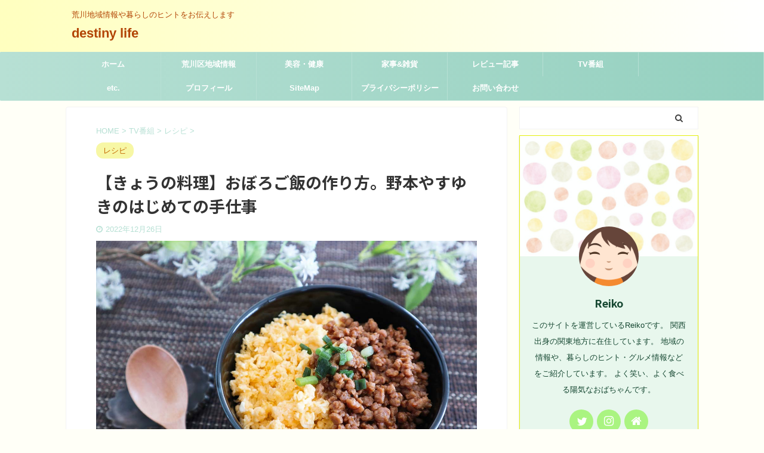

--- FILE ---
content_type: text/html; charset=UTF-8
request_url: https://le-grand-gala2018.jp/79717.html
body_size: 20230
content:

<!DOCTYPE html>
<!--[if lt IE 7]>
<html class="ie6" lang="ja"> <![endif]-->
<!--[if IE 7]>
<html class="i7" lang="ja"> <![endif]-->
<!--[if IE 8]>
<html class="ie" lang="ja"> <![endif]-->
<!--[if gt IE 8]><!-->
<html lang="ja" class="s-navi-search-overlay">
	<!--<![endif]-->
	<head prefix="og: http://ogp.me/ns# fb: http://ogp.me/ns/fb# article: http://ogp.me/ns/article#">
		<meta charset="UTF-8" >
		<meta name="viewport" content="width=device-width,initial-scale=1.0,user-scalable=no,viewport-fit=cover">
		<meta name="format-detection" content="telephone=no" >

		
		<link rel="alternate" type="application/rss+xml" title="destiny life　 RSS Feed" href="https://le-grand-gala2018.jp/feed" />
		<link rel="pingback" href="https://le-grand-gala2018.jp/xmlrpc.php" >
		<!--[if lt IE 9]>
		<script src="https://le-grand-gala2018.jp/wp-content/themes/affinger5/js/html5shiv.js"></script>
		<![endif]-->
				<title>【きょうの料理】おぼろご飯の作り方。野本やすゆきのはじめての手仕事 - destiny life　</title>
<link rel='dns-prefetch' href='//ajax.googleapis.com' />
<link rel='dns-prefetch' href='//s.w.org' />
		<script type="text/javascript">
			window._wpemojiSettings = {"baseUrl":"https:\/\/s.w.org\/images\/core\/emoji\/12.0.0-1\/72x72\/","ext":".png","svgUrl":"https:\/\/s.w.org\/images\/core\/emoji\/12.0.0-1\/svg\/","svgExt":".svg","source":{"concatemoji":"https:\/\/le-grand-gala2018.jp\/wp-includes\/js\/wp-emoji-release.min.js?ver=5.4.2"}};
			/*! This file is auto-generated */
			!function(e,a,t){var r,n,o,i,p=a.createElement("canvas"),s=p.getContext&&p.getContext("2d");function c(e,t){var a=String.fromCharCode;s.clearRect(0,0,p.width,p.height),s.fillText(a.apply(this,e),0,0);var r=p.toDataURL();return s.clearRect(0,0,p.width,p.height),s.fillText(a.apply(this,t),0,0),r===p.toDataURL()}function l(e){if(!s||!s.fillText)return!1;switch(s.textBaseline="top",s.font="600 32px Arial",e){case"flag":return!c([127987,65039,8205,9895,65039],[127987,65039,8203,9895,65039])&&(!c([55356,56826,55356,56819],[55356,56826,8203,55356,56819])&&!c([55356,57332,56128,56423,56128,56418,56128,56421,56128,56430,56128,56423,56128,56447],[55356,57332,8203,56128,56423,8203,56128,56418,8203,56128,56421,8203,56128,56430,8203,56128,56423,8203,56128,56447]));case"emoji":return!c([55357,56424,55356,57342,8205,55358,56605,8205,55357,56424,55356,57340],[55357,56424,55356,57342,8203,55358,56605,8203,55357,56424,55356,57340])}return!1}function d(e){var t=a.createElement("script");t.src=e,t.defer=t.type="text/javascript",a.getElementsByTagName("head")[0].appendChild(t)}for(i=Array("flag","emoji"),t.supports={everything:!0,everythingExceptFlag:!0},o=0;o<i.length;o++)t.supports[i[o]]=l(i[o]),t.supports.everything=t.supports.everything&&t.supports[i[o]],"flag"!==i[o]&&(t.supports.everythingExceptFlag=t.supports.everythingExceptFlag&&t.supports[i[o]]);t.supports.everythingExceptFlag=t.supports.everythingExceptFlag&&!t.supports.flag,t.DOMReady=!1,t.readyCallback=function(){t.DOMReady=!0},t.supports.everything||(n=function(){t.readyCallback()},a.addEventListener?(a.addEventListener("DOMContentLoaded",n,!1),e.addEventListener("load",n,!1)):(e.attachEvent("onload",n),a.attachEvent("onreadystatechange",function(){"complete"===a.readyState&&t.readyCallback()})),(r=t.source||{}).concatemoji?d(r.concatemoji):r.wpemoji&&r.twemoji&&(d(r.twemoji),d(r.wpemoji)))}(window,document,window._wpemojiSettings);
		</script>
		<style type="text/css">
img.wp-smiley,
img.emoji {
	display: inline !important;
	border: none !important;
	box-shadow: none !important;
	height: 1em !important;
	width: 1em !important;
	margin: 0 .07em !important;
	vertical-align: -0.1em !important;
	background: none !important;
	padding: 0 !important;
}
</style>
	<link rel='stylesheet' id='wp-block-library-css'  href='https://le-grand-gala2018.jp/wp-includes/css/dist/block-library/style.min.css?ver=5.4.2' type='text/css' media='all' />
<style id='wp-block-library-inline-css' type='text/css'>
.has-text-align-justify{text-align:justify;}
</style>
<link rel='stylesheet' id='contact-form-7-css'  href='https://le-grand-gala2018.jp/wp-content/plugins/contact-form-7/includes/css/styles.css?ver=5.2' type='text/css' media='all' />
<link rel='stylesheet' id='toc-screen-css'  href='https://le-grand-gala2018.jp/wp-content/plugins/table-of-contents-plus/screen.min.css?ver=2002' type='text/css' media='all' />
<link rel='stylesheet' id='yyi_rinker_stylesheet-css'  href='https://le-grand-gala2018.jp/wp-content/plugins/yyi-rinker/css/style.css?v=1.1.0&#038;ver=5.4.2' type='text/css' media='all' />
<link rel='stylesheet' id='normalize-css'  href='https://le-grand-gala2018.jp/wp-content/themes/affinger5/css/normalize.css?ver=1.5.9' type='text/css' media='all' />
<link rel='stylesheet' id='font-awesome-css'  href='https://le-grand-gala2018.jp/wp-content/themes/affinger5/css/fontawesome/css/font-awesome.min.css?ver=4.7.0' type='text/css' media='all' />
<link rel='stylesheet' id='font-awesome-animation-css'  href='https://le-grand-gala2018.jp/wp-content/themes/affinger5/css/fontawesome/css/font-awesome-animation.min.css?ver=5.4.2' type='text/css' media='all' />
<link rel='stylesheet' id='st_svg-css'  href='https://le-grand-gala2018.jp/wp-content/themes/affinger5/st_svg/style.css?ver=5.4.2' type='text/css' media='all' />
<link rel='stylesheet' id='slick-css'  href='https://le-grand-gala2018.jp/wp-content/themes/affinger5/vendor/slick/slick.css?ver=1.8.0' type='text/css' media='all' />
<link rel='stylesheet' id='slick-theme-css'  href='https://le-grand-gala2018.jp/wp-content/themes/affinger5/vendor/slick/slick-theme.css?ver=1.8.0' type='text/css' media='all' />
<link rel='stylesheet' id='fonts-googleapis-notosansjp-css'  href='//fonts.googleapis.com/css?family=Noto+Sans+JP%3A400%2C700&#038;display=swap&#038;subset=japanese&#038;ver=5.4.2' type='text/css' media='all' />
<link rel='stylesheet' id='style-css'  href='https://le-grand-gala2018.jp/wp-content/themes/affinger5/style.css?ver=5.4.2' type='text/css' media='all' />
<link rel='stylesheet' id='child-style-css'  href='https://le-grand-gala2018.jp/wp-content/themes/affinger5-child/style.css?ver=5.4.2' type='text/css' media='all' />
<link rel='stylesheet' id='single-css'  href='https://le-grand-gala2018.jp/wp-content/themes/affinger5/st-rankcss.php' type='text/css' media='all' />
<link rel='stylesheet' id='st-themecss-css'  href='https://le-grand-gala2018.jp/wp-content/themes/affinger5/st-themecss-loader.php?ver=5.4.2' type='text/css' media='all' />
<link rel='stylesheet' id='jetpack_css-css'  href='https://le-grand-gala2018.jp/wp-content/plugins/jetpack/css/jetpack.css?ver=8.7.4' type='text/css' media='all' />
<script type='text/javascript' src='//ajax.googleapis.com/ajax/libs/jquery/1.11.3/jquery.min.js?ver=1.11.3'></script>
<script type='text/javascript' src='https://le-grand-gala2018.jp/wp-content/themes/affinger5/js/smoothscroll.js?ver=5.4.2'></script>
<link rel='https://api.w.org/' href='https://le-grand-gala2018.jp/wp-json/' />
<link rel='shortlink' href='https://le-grand-gala2018.jp/?p=79717' />
<link rel="alternate" type="application/json+oembed" href="https://le-grand-gala2018.jp/wp-json/oembed/1.0/embed?url=https%3A%2F%2Fle-grand-gala2018.jp%2F79717.html" />
<link rel="alternate" type="text/xml+oembed" href="https://le-grand-gala2018.jp/wp-json/oembed/1.0/embed?url=https%3A%2F%2Fle-grand-gala2018.jp%2F79717.html&#038;format=xml" />
<script data-ad-client="ca-pub-1307548511145193" async src="https://pagead2.googlesyndication.com/pagead/js/adsbygoogle.js"></script><script type="text/javascript" language="javascript">
    var vc_pid = "886674874";
</script><script type="text/javascript" src="//aml.valuecommerce.com/vcdal.js" async></script><style type='text/css'>img#wpstats{display:none}</style><meta name="robots" content="index, follow" />
<meta name="thumbnail" content="https://le-grand-gala2018.jp/wp-content/uploads/2022/12/23851149_m.jpg">
<link rel="shortcut icon" href="https://le-grand-gala2018.jp/wp-content/uploads/2020/07/yl375019457807127215352-1.png" >
<script data-ad-client="ca-pub-1307548511145193" async src="https://pagead2.googlesyndication.com/pagead/js/adsbygoogle.js"></script>
<link rel="canonical" href="https://le-grand-gala2018.jp/79717.html" />

<!-- Schema & Structured Data For WP v1.9.69 - -->
<script type="application/ld+json" class="saswp-schema-markup-output">
[{"@context":"https:\/\/schema.org","@type":"Recipe","@id":"https:\/\/le-grand-gala2018.jp\/79717.html\/#recipe","url":"https:\/\/le-grand-gala2018.jp\/?p=79717","name":"\u3010\u304d\u3087\u3046\u306e\u6599\u7406\u3011\u304a\u307c\u308d\u3054\u98ef\u306e\u4f5c\u308a\u65b9\u3002\u91ce\u672c\u3084\u3059\u3086\u304d\u306e\u306f\u3058\u3081\u3066\u306e\u624b\u4ed5\u4e8b","prepTime":"","cookTime":"","totalTime":"","keywords":"","recipeYield":"","recipeCategory":"","recipeCuisine":"","recipeIngredient":[],"recipeInstructions":[],"datePublished":"2022-12-26T00:00:00Z","dateModified":"2022-12-26T00:00:00Z","description":"2022\u5e74\u5e7412\u670826\u65e5\u3001\u304d\u3087\u3046\u306e\u6599\u7406\u3067\u7d39\u4ecb\u3055\u308c\u305f\u3001\u91ce\u672c\u3084\u3059\u3086\u304d\u3055\u3093\u306e\u300c\u304a\u307c\u308d\u3054\u98ef\u300d\u30ec\u30b7\u30d4\u3002 \u756a\u7d44\u3067\u306f\u3001\u300c\u305f\u3089\u306e\u7c95(\u304b\u3059)\u6f2c\u3051\u300d\u300c\u305f\u3089\u306e\u7c95\u6f2c\u3051\u713c\u304d\u300d\u300c\u305f\u3089\u306e\u7c95\u6f2c\u3051\u306e\u5510\u63da\u3052\u300d\u300c\u3044\u304b\u306e\u67d4\u3089\u304b\u30aa\u30a4\u30eb\u716e\u300d\u300c\u3048 ...","mainEntity":{"@type":"WebPage","@id":"https:\/\/le-grand-gala2018.jp\/?p=79717","publisher":{"@type":"Organization","logo":{"@type":"ImageObject","url":"","width":"","height":""},"name":"destiny life\u3000"}},"image":{"@type":"ImageObject","url":"https:\/\/le-grand-gala2018.jp\/wp-content\/uploads\/2022\/12\/23851149_m.jpg","height":"1200","width":"800"},"author":{"@type":"Person","name":"reiko1002","description":"\u3053\u306e\u30b5\u30a4\u30c8\u3092\u904b\u55b6\u3057\u3066\u3044\u308bReiko\u3067\u3059\u3002\r\n\u95a2\u897f\u51fa\u8eab\u306e\u95a2\u6771\u5730\u65b9\u306b\u5728\u4f4f\u3057\u3066\u3044\u307e\u3059\u3002\r\n\u5730\u57df\u306e\u60c5\u5831\u3084\u3001\u66ae\u3089\u3057\u306e\u30d2\u30f3\u30c8\u30fb\u30b0\u30eb\u30e1\u60c5\u5831\u306a\u3069\u3092\u3054\u7d39\u4ecb\u3057\u3066\u3044\u307e\u3059\u3002\r\n\u3088\u304f\u7b11\u3044\u3001\u3088\u304f\u98df\u3079\u308b\u967d\u6c17\u306a\u304a\u3070\u3061\u3083\u3093\u3067\u3059\u3002","image":{"@type":"ImageObject","url":"https:\/\/le-grand-gala2018.jp\/wp-content\/uploads\/2022\/12\/23851149_m.jpg","height":"800","width":"1200"}}}]
</script>

<style type="text/css">.broken_link, a.broken_link {
	text-decoration: line-through;
}</style><style type="text/css" id="custom-background-css">
body.custom-background { background-color: #fffff7; }
</style>
			<style type="text/css" id="wp-custom-css">
			/*=================================================================================
カエレバ・ヨメレバ・トマレバ
=================================================================================*/.cstmreba {
width:98%;
height:auto;
margin:36px auto;
font-family:'Lucida Grande','Hiragino Kaku Gothic ProN',Helvetica, Meiryo, sans-serif;
line-height: 1.5;
word-wrap: break-word;
box-sizing: border-box;
display: block;
}
.cstmreba a {
transition: 0.8s ;
color:#285EFF; /* テキストリンクカラー */
}
.cstmreba a:hover {
color:#FFCA28; /* テキストリンクカラー(マウスオーバー時) */
}
.cstmreba .booklink-box,
.cstmreba .kaerebalink-box,
.cstmreba .tomarebalink-box {
width: 100%;
background-color: #fafafa; /* 全体の背景カラー */
overflow: hidden;
border-radius: 0px;
box-sizing: border-box;
padding: 12px 8px;
box-shadow: 0px 2px 5px 0 rgba(0,0,0,.26);
}
/* サムネイル画像ボックス */
.cstmreba .booklink-image,
.cstmreba .kaerebalink-image,
.cstmreba .tomarebalink-image {
width:150px;
float:left;
margin:0 14px 0 0;
text-align: center;
background: #fff;
}
.cstmreba .booklink-image a,
.cstmreba .kaerebalink-image a,
.cstmreba .tomarebalink-image a {
width:100%;
display:block;
}
.cstmreba .booklink-image a img,
.cstmreba .kaerebalink-image a img,
.cstmreba .tomarebalink-image a img {
margin:0 ;
padding: 0;
text-align:center;
background: #fff;
}
.cstmreba .booklink-info,.cstmreba .kaerebalink-info,.cstmreba .tomarebalink-info {
overflow:hidden;
line-height:170%;
color: #333;
}
/* infoボックス内リンク下線非表示 */
.cstmreba .booklink-info a,
.cstmreba .kaerebalink-info a,
.cstmreba .tomarebalink-info a {
text-decoration: none;
}
/* 作品・商品・ホテル名 リンク */
.cstmreba .booklink-name>a,
.cstmreba .kaerebalink-name>a,
.cstmreba .tomarebalink-name>a {
border-bottom: 1px solid ;
font-size:16px;
}
/* タイトル下にPタグ自動挿入された際の余白を小さく */
.cstmreba .kaerebalink-name p,
.cstmreba .booklink-name p,
.cstmreba .tomarebalink-name p {
margin: 0;
}
/* powered by */
.cstmreba .booklink-powered-date,
.cstmreba .kaerebalink-powered-date,
.cstmreba .tomarebalink-powered-date {
font-size:10px;
line-height:150%;
}
.cstmreba .booklink-powered-date a,
.cstmreba .kaerebalink-powered-date a,
.cstmreba .tomarebalink-powered-date a {
color:#333;
border-bottom: none ;
}
.cstmreba .booklink-powered-date a:hover,
.cstmreba .kaerebalink-powered-date a:hover,
.cstmreba .tomarebalink-powered-date a:hover {
color:#333;
border-bottom: 1px solid #333 ;
}
/* 著者・住所 */
.cstmreba .booklink-detail,.cstmreba .kaerebalink-detail,.cstmreba .tomarebalink-address {
font-size:12px;
}
.cstmreba .kaerebalink-link1 div img,.cstmreba .booklink-link2 div img,.cstmreba .tomarebalink-link1 div img {
display:none !important;
}
.cstmreba .kaerebalink-link1, .cstmreba .booklink-link2,.cstmreba .tomarebalink-link1 {
display: inline-block;
width: 100%;
margin-top: 5px;
}
.cstmreba .booklink-link2>div,
.cstmreba .kaerebalink-link1>div,
.cstmreba .tomarebalink-link1>div {
float:left;
width:24%;
min-width:128px;
margin:0.5%;
}
/***** ボタンデザインここから ******/
.cstmreba .booklink-link2 a,
.cstmreba .kaerebalink-link1 a,
.cstmreba .tomarebalink-link1 a {
width: 100%;
display: inline-block;
text-align: center;
box-sizing: border-box;
margin: 1px 0;
padding:3% 0.5%;
border-radius: 8px;
font-size: 13px;
font-weight: bold;
line-height: 180%;
color: #fff;
box-shadow: 0px 2px 4px 0 rgba(0,0,0,.26);
}
/* トマレバ */
.cstmreba .tomarebalink-link1 .shoplinkrakuten a {background: #76ae25; border: 2px solid #76ae25; }/* 楽天トラベル */
.cstmreba .tomarebalink-link1 .shoplinkjalan a { background: #ff7a15; border: 2px solid #ff7a15;}/* じゃらん */
.cstmreba .tomarebalink-link1 .shoplinkjtb a { background: #c81528; border: 2px solid #c81528;}/* JTB */
.cstmreba .tomarebalink-link1 .shoplinkknt a { background: #0b499d; border: 2px solid #0b499d;}/* KNT */
.cstmreba .tomarebalink-link1 .shoplinkikyu a { background: #bf9500; border: 2px solid #bf9500;}/* 一休 */
.cstmreba .tomarebalink-link1 .shoplinkrurubu a { background: #000066; border: 2px solid #000066;}/* るるぶ */
.cstmreba .tomarebalink-link1 .shoplinkyahoo a { background: #ff0033; border: 2px solid #ff0033;}/* Yahoo!トラベル */
.cstmreba .tomarebalink-link1 .shoplinkhis a { background: #004bb0; border: 2px solid #004bb0;}/*** HIS ***/
/* カエレバ */
.cstmreba .kaerebalink-link1 .shoplinkyahoo a {background:#ff0033; border:2px solid #ff0033; letter-spacing:normal;} /* Yahoo!ショッピング */
.cstmreba .kaerebalink-link1 .shoplinkbellemaison a { background:#84be24 ; border: 2px solid #84be24;} /* ベルメゾン */
.cstmreba .kaerebalink-link1 .shoplinkcecile a { background:#8d124b; border: 2px solid #8d124b;} /* セシール */
.cstmreba .kaerebalink-link1 .shoplinkkakakucom a {background:#314995; border: 2px solid #314995;} /* 価格コム */
/* ヨメレバ */
.cstmreba .booklink-link2 .shoplinkkindle a { background:#007dcd; border: 2px solid #007dcd;} /* Kindle */
.cstmreba .booklink-link2 .shoplinkrakukobo a { background:#bf0000; border: 2px solid #bf0000;} /* 楽天kobo */
.cstmreba .booklink-link2 .shoplinkbk1 a { background:#0085cd; border: 2px solid #0085cd;} /* honto */
.cstmreba .booklink-link2 .shoplinkehon a { background:#2a2c6d; border: 2px solid #2a2c6d;} /* ehon */
.cstmreba .booklink-link2 .shoplinkkino a { background:#003e92; border: 2px solid #003e92;} /* 紀伊國屋書店 */
.cstmreba .booklink-link2 .shoplinktoshokan a { background:#333333; border: 2px solid #333333;} /* 図書館 */
/* カエレバ・ヨメレバ共通 */
.cstmreba .kaerebalink-link1 .shoplinkamazon a,
.cstmreba .booklink-link2 .shoplinkamazon a {
background:#FF9901;
border: 2px solid #ff9901;
} /* Amazon */
.cstmreba .kaerebalink-link1 .shoplinkrakuten a,
.cstmreba .booklink-link2 .shoplinkrakuten a {
background: #bf0000;
border: 2px solid #bf0000;
} /* 楽天 */
.cstmreba .kaerebalink-link1 .shoplinkseven a,
.cstmreba .booklink-link2 .shoplinkseven a {
background:#225496;
border: 2px solid #225496;
} /* 7net */
/****** ボタンカラー ここまで *****//***** ボタンデザイン　マウスオーバー時ここから *****/
.cstmreba .booklink-link2 a:hover,
.cstmreba .kaerebalink-link1 a:hover,
.cstmreba .tomarebalink-link1 a:hover {
background: #fff;
}
/* トマレバ */
.cstmreba .tomarebalink-link1 .shoplinkrakuten a:hover { color: #76ae25; }/* 楽天トラベル */
.cstmreba .tomarebalink-link1 .shoplinkjalan a:hover { color: #ff7a15; }/* じゃらん */
.cstmreba .tomarebalink-link1 .shoplinkjtb a:hover { color: #c81528; }/* JTB */
.cstmreba .tomarebalink-link1 .shoplinkknt a:hover { color: #0b499d; }/* KNT */
.cstmreba .tomarebalink-link1 .shoplinkikyu a:hover { color: #bf9500; }/* 一休 */
.cstmreba .tomarebalink-link1 .shoplinkrurubu a:hover { color: #000066; }/* るるぶ */
.cstmreba .tomarebalink-link1 .shoplinkyahoo a:hover { color: #ff0033; }/* Yahoo!トラベル */
.cstmreba .tomarebalink-link1 .shoplinkhis a:hover { color: #004bb0; }/*** HIS ***/
/* カエレバ */
.cstmreba .kaerebalink-link1 .shoplinkyahoo a:hover {color:#ff0033;} /* Yahoo!ショッピング */
.cstmreba .kaerebalink-link1 .shoplinkbellemaison a:hover { color:#84be24 ; } /* ベルメゾン */
.cstmreba .kaerebalink-link1 .shoplinkcecile a:hover { color:#8d124b; } /* セシール */
.cstmreba .kaerebalink-link1 .shoplinkkakakucom a:hover {color:#314995;} /* 価格コム */
/* ヨメレバ */
.cstmreba .booklink-link2 .shoplinkkindle a:hover { color:#007dcd;} /* Kindle */
.cstmreba .booklink-link2 .shoplinkrakukobo a:hover { color:#bf0000; } /* 楽天kobo */
.cstmreba .booklink-link2 .shoplinkbk1 a:hover { color:#0085cd; } /* honto */
.cstmreba .booklink-link2 .shoplinkehon a:hover { color:#2a2c6d; } /* ehon */
.cstmreba .booklink-link2 .shoplinkkino a:hover { color:#003e92; } /* 紀伊國屋書店 */
.cstmreba .booklink-link2 .shoplinktoshokan a:hover { color:#333333; } /* 図書館 */
/* カエレバ・ヨメレバ共通 */
.cstmreba .kaerebalink-link1 .shoplinkamazon a:hover,
.cstmreba .booklink-link2 .shoplinkamazon a:hover {
color:#FF9901; } /* Amazon */
.cstmreba .kaerebalink-link1 .shoplinkrakuten a:hover,
.cstmreba .booklink-link2 .shoplinkrakuten a:hover {
color: #bf0000; } /* 楽天 */
.cstmreba .kaerebalink-link1 .shoplinkseven a:hover,
.cstmreba .booklink-link2 .shoplinkseven a:hover {
color:#225496;} /* 7net */
/***** ボタンデザイン　マウスオーバー時ここまで *****/
.cstmreba .booklink-footer {
clear:both;
}/***** 解像度768px以下のスタイル *****/
@media screen and (max-width:768px){
.cstmreba .booklink-image,
.cstmreba .kaerebalink-image,
.cstmreba .tomarebalink-image {
width:100%;
float:none;
}
.cstmreba .booklink-link2>div,
.cstmreba .kaerebalink-link1>div,
.cstmreba .tomarebalink-link1>div {
width: 32.33%;
margin: 0.5%;
}
.cstmreba .booklink-info,
.cstmreba .kaerebalink-info,
.cstmreba .tomarebalink-info {
text-align:center;
padding-bottom: 1px;
}
}/***** 解像度480px以下のスタイル *****/
@media screen and (max-width:480px){
.cstmreba .booklink-link2>div,
.cstmreba .kaerebalink-link1>div,
.cstmreba .tomarebalink-link1>div {
width: 49%;
margin: 0.5%;
}
}		</style>
					<script>
		(function (i, s, o, g, r, a, m) {
			i['GoogleAnalyticsObject'] = r;
			i[r] = i[r] || function () {
					(i[r].q = i[r].q || []).push(arguments)
				}, i[r].l = 1 * new Date();
			a = s.createElement(o),
				m = s.getElementsByTagName(o)[0];
			a.async = 1;
			a.src = g;
			m.parentNode.insertBefore(a, m)
		})(window, document, 'script', '//www.google-analytics.com/analytics.js', 'ga');

		ga('create', 'UA-153714701-2', 'auto');
		ga('send', 'pageview');

	</script>
					



<script>
	jQuery(function(){
		jQuery('.st-btn-open').click(function(){
			jQuery(this).next('.st-slidebox').stop(true, true).slideToggle();
			jQuery(this).addClass('st-btn-open-click');
		});
	});
</script>

	<script>
		jQuery(function(){
		jQuery('.post h2 , .h2modoki').wrapInner('<span class="st-dash-design"></span>');
		}) 
	</script>

<script>
	jQuery(function(){
		jQuery("#toc_container:not(:has(ul ul))").addClass("only-toc");
		jQuery(".st-ac-box ul:has(.cat-item)").each(function(){
			jQuery(this).addClass("st-ac-cat");
		});
	});
</script>

<script>
	jQuery(function(){
							jQuery( '.post h5:not(.st-css-no):not(.st-matome):not(.rankh5):not(.point):not(.st-cardbox-t):not(.popular-t):not(.kanren-t):not(.popular-t)' ).wrap( '<div class="st-h5husen-shadow"></div>' );
			jQuery( '.h5modoki' ).wrap( '<div class="st-h5husen-shadow"></div>' );
				jQuery('.st-star').parent('.rankh4').css('padding-bottom','5px'); // スターがある場合のランキング見出し調整
	});
</script>

			</head>
	<body data-rsssl=1 class="post-template-default single single-post postid-79717 single-format-standard custom-background not-front-page" >
				<div id="st-ami">
				<div id="wrapper" class="">
				<div id="wrapper-in">
					<header id="">
						<div id="headbox-bg">
							<div id="headbox">

								<nav id="s-navi" class="pcnone" data-st-nav data-st-nav-type="normal">
		<dl class="acordion is-active" data-st-nav-primary>
			<dt class="trigger">
				<p class="acordion_button"><span class="op op-menu"><i class="fa st-svg-menu"></i></span></p>

				
				
							<!-- 追加メニュー -->
							
							<!-- 追加メニュー2 -->
							
							</dt>

			<dd class="acordion_tree">
				<div class="acordion_tree_content">

											<div class="st-ac-box">
							<div id="search-5" class="st-widgets-box ac-widgets-top widget_search"><div id="search" class="search-custom-d">
	<form method="get" id="searchform" action="https://le-grand-gala2018.jp/">
		<label class="hidden" for="s">
					</label>
		<input type="text" placeholder="" value="" name="s" id="s" />
		<input type="submit" value="&#xf002;" class="fa" id="searchsubmit" />
	</form>
</div>
<!-- /stinger --> 
</div>						</div>
					

												<div class="menu"><ul>
<li class="page_item page-item-20"><a href="https://le-grand-gala2018.jp/sitemap"><span class="menu-item-label">SiteMap</span></a></li>
<li class="page_item page-item-18"><a href="https://le-grand-gala2018.jp/otoiawae"><span class="menu-item-label">お問い合わせ</span></a></li>
<li class="page_item page-item-3651"><a href="https://le-grand-gala2018.jp/%e3%83%97%e3%83%a9%e3%82%a4%e3%83%90%e3%82%b7%e3%83%bc%e3%83%9d%e3%83%aa%e3%82%b7%e3%83%bc"><span class="menu-item-label">プライバシーポリシー</span></a></li>
<li class="page_item page-item-22"><a href="https://le-grand-gala2018.jp/profile"><span class="menu-item-label">プロフィール</span></a></li>
<li class="page_item page-item-3409"><a href="https://le-grand-gala2018.jp/%e8%8d%92%e5%b7%9d%e5%8c%ba%e5%9c%b0%e5%9f%9f%e6%83%85%e5%a0%b1"><span class="menu-item-label">荒川区地域情報</span></a></li>
</ul></div>
						<div class="clear"></div>

											<div class="st-ac-box st-ac-box-bottom">
							
		<div id="st_custom_html_widget-7" class="widget_text st-widgets-box ac-widgets-bottom widget_st_custom_html_widget">
		
		<div class="textwidget custom-html-widget">
			<script async src="https://pagead2.googlesyndication.com/pagead/js/adsbygoogle.js"></script>
<ins class="adsbygoogle"
     style="display:block"
     data-ad-format="autorelaxed"
     data-ad-client="ca-pub-1307548511145193"
     data-ad-slot="5332513349"></ins>
<script>
     (adsbygoogle = window.adsbygoogle || []).push({});
</script>		</div>

		</div>
								</div>
					
				</div>
			</dd>

					</dl>

					</nav>

								<div id="header-l">
									
									<div id="st-text-logo">
										
            
			
				<!-- キャプション -->
				                
					              		 	 <p class="descr sitenametop">
               		     	荒川地域情報や暮らしのヒントをお伝えします               			 </p>
					                    
				                
				<!-- ロゴ又はブログ名 -->
				              		  <p class="sitename"><a href="https://le-grand-gala2018.jp/">
                  		                      		    destiny life　                   		               		  </a></p>
            					<!-- ロゴ又はブログ名ここまで -->

			    
		
    									</div>
								</div><!-- /#header-l -->

								<div id="header-r" class="smanone">
									
								</div><!-- /#header-r -->
							</div><!-- /#headbox-bg -->
						</div><!-- /#headbox clearfix -->

						
						
						
						
											
<div id="gazou-wide">
			<div id="st-menubox">
			<div id="st-menuwide">
				<nav class="smanone clearfix"><ul id="menu-%e3%83%98%e3%83%83%e3%83%80%e3%83%bc%e3%83%a1%e3%83%8b%e3%83%a5%e3%83%bc" class="menu"><li id="menu-item-3442" class="menu-item menu-item-type-custom menu-item-object-custom menu-item-home menu-item-3442"><a href="https://le-grand-gala2018.jp/">ホーム</a></li>
<li id="menu-item-3437" class="menu-item menu-item-type-taxonomy menu-item-object-category menu-item-has-children menu-item-3437"><a href="https://le-grand-gala2018.jp/category/%e8%8d%92%e5%b7%9d%e5%8c%ba%e5%9c%b0%e5%9f%9f%e6%83%85%e5%a0%b1">荒川区地域情報</a>
<ul class="sub-menu">
	<li id="menu-item-3436" class="menu-item menu-item-type-taxonomy menu-item-object-category menu-item-3436"><a href="https://le-grand-gala2018.jp/category/%e8%8d%92%e5%b7%9d%e5%8c%ba%e5%9c%b0%e5%9f%9f%e6%83%85%e5%a0%b1/%e7%97%85%e9%99%a2%e3%83%bb%e3%83%9a%e3%83%83%e3%83%88%e7%97%85%e9%99%a2">病院・ペット病院</a></li>
	<li id="menu-item-3438" class="menu-item menu-item-type-taxonomy menu-item-object-category menu-item-3438"><a href="https://le-grand-gala2018.jp/category/%e8%8d%92%e5%b7%9d%e5%8c%ba%e5%9c%b0%e5%9f%9f%e6%83%85%e5%a0%b1/%e9%96%8b%e5%ba%97%e3%83%bb%e9%96%89%e5%ba%97%e6%83%85%e5%a0%b1">開店・閉店情報</a></li>
	<li id="menu-item-3457" class="menu-item menu-item-type-taxonomy menu-item-object-category menu-item-3457"><a href="https://le-grand-gala2018.jp/category/%e8%8d%92%e5%b7%9d%e5%8c%ba%e5%9c%b0%e5%9f%9f%e6%83%85%e5%a0%b1/%e3%82%b0%e3%83%ab%e3%83%a1">荒川区グルメ</a></li>
	<li id="menu-item-3511" class="menu-item menu-item-type-taxonomy menu-item-object-category menu-item-3511"><a href="https://le-grand-gala2018.jp/category/%e8%8d%92%e5%b7%9d%e5%8c%ba%e5%9c%b0%e5%9f%9f%e6%83%85%e5%a0%b1/%e5%ba%97%e8%88%97%e6%83%85%e5%a0%b1">店舗情報</a></li>
	<li id="menu-item-4351" class="menu-item menu-item-type-taxonomy menu-item-object-category menu-item-4351"><a href="https://le-grand-gala2018.jp/category/%e8%8d%92%e5%b7%9d%e5%8c%ba%e5%9c%b0%e5%9f%9f%e6%83%85%e5%a0%b1/%e3%83%97%e3%83%81%e6%83%85%e5%a0%b1">プチ情報</a></li>
</ul>
</li>
<li id="menu-item-3586" class="menu-item menu-item-type-taxonomy menu-item-object-category menu-item-3586"><a href="https://le-grand-gala2018.jp/category/%e7%be%8e%e5%ae%b9%e3%83%bb%e5%81%a5%e5%ba%b7">美容・健康</a></li>
<li id="menu-item-3757" class="menu-item menu-item-type-taxonomy menu-item-object-category menu-item-has-children menu-item-3757"><a href="https://le-grand-gala2018.jp/category/%e5%ae%b6%e4%ba%8b%e9%9b%91%e8%b2%a8">家事&#038;雑貨</a>
<ul class="sub-menu">
	<li id="menu-item-3758" class="menu-item menu-item-type-taxonomy menu-item-object-category menu-item-3758"><a href="https://le-grand-gala2018.jp/category/%e5%ae%b6%e4%ba%8b%e9%9b%91%e8%b2%a8/%e4%be%bf%e5%88%a9%e3%82%b0%e3%83%83%e3%82%ba">便利グッズ</a></li>
</ul>
</li>
<li id="menu-item-5361" class="menu-item menu-item-type-taxonomy menu-item-object-category menu-item-5361"><a href="https://le-grand-gala2018.jp/category/%e3%83%ac%e3%83%93%e3%83%a5%e3%83%bc%e8%a8%98%e4%ba%8b">レビュー記事</a></li>
<li id="menu-item-3775" class="menu-item menu-item-type-taxonomy menu-item-object-category current-post-ancestor menu-item-has-children menu-item-3775"><a href="https://le-grand-gala2018.jp/category/tv%e7%95%aa%e7%b5%84">TV番組</a>
<ul class="sub-menu">
	<li id="menu-item-3777" class="menu-item menu-item-type-taxonomy menu-item-object-category menu-item-3777"><a href="https://le-grand-gala2018.jp/category/tv%e7%95%aa%e7%b5%84/%e3%82%b0%e3%83%ab%e3%83%a1-tv%e7%95%aa%e7%b5%84">グルメ</a></li>
	<li id="menu-item-3791" class="menu-item menu-item-type-taxonomy menu-item-object-category current-post-ancestor current-menu-parent current-post-parent menu-item-3791"><a href="https://le-grand-gala2018.jp/category/tv%e7%95%aa%e7%b5%84/%e3%83%ac%e3%82%b7%e3%83%94">レシピ</a></li>
	<li id="menu-item-4338" class="menu-item menu-item-type-taxonomy menu-item-object-category menu-item-4338"><a href="https://le-grand-gala2018.jp/category/tv%e7%95%aa%e7%b5%84/%e3%81%8a%e5%bd%b9%e7%ab%8b%e3%81%a1%e6%83%85%e5%a0%b1-tv%e7%95%aa%e7%b5%84">お役立ち情報</a></li>
</ul>
</li>
<li id="menu-item-3785" class="menu-item menu-item-type-taxonomy menu-item-object-category menu-item-3785"><a href="https://le-grand-gala2018.jp/category/etc">etc.</a></li>
<li id="menu-item-3439" class="menu-item menu-item-type-post_type menu-item-object-page menu-item-3439"><a href="https://le-grand-gala2018.jp/profile">プロフィール</a></li>
<li id="menu-item-3440" class="menu-item menu-item-type-post_type menu-item-object-page menu-item-3440"><a href="https://le-grand-gala2018.jp/sitemap">SiteMap</a></li>
<li id="menu-item-3653" class="menu-item menu-item-type-post_type menu-item-object-page menu-item-3653"><a href="https://le-grand-gala2018.jp/%e3%83%97%e3%83%a9%e3%82%a4%e3%83%90%e3%82%b7%e3%83%bc%e3%83%9d%e3%83%aa%e3%82%b7%e3%83%bc">プライバシーポリシー</a></li>
<li id="menu-item-3441" class="menu-item menu-item-type-post_type menu-item-object-page menu-item-3441"><a href="https://le-grand-gala2018.jp/otoiawae">お問い合わせ</a></li>
</ul></nav>			</div>
		</div>
				</div>
					
					
					</header>

					

					<div id="content-w">

					
					
					
	
			<div id="st-header-post-under-box" class="st-header-post-no-data "
		     style="">
			<div class="st-dark-cover">
							</div>
		</div>
	

<div id="content" class="clearfix">
	<div id="contentInner">
		<main>
			<article>
				<div id="post-79717" class="st-post post-79717 post type-post status-publish format-standard has-post-thumbnail hentry category-17">

					
					
					
					<!--ぱんくず -->
											<div
							id="breadcrumb">
							<ol  >
								<li itemprop="itemListElement"  itemtype="http://schema.org/ListItem">
									<a href="https://le-grand-gala2018.jp" itemprop="item">
										<span >HOME</span>
									</a>
									&gt;
									<meta itemprop="position" content="1"/>
								</li>

								
																	<li itemprop="itemListElement"  itemtype="http://schema.org/ListItem">
										<a href="https://le-grand-gala2018.jp/category/tv%e7%95%aa%e7%b5%84" itemprop="item">
											<span
												>TV番組</span>
										</a>
										&gt;
										<meta itemprop="position" content="2"/>
									</li>
																										<li itemprop="itemListElement"  itemtype="http://schema.org/ListItem">
										<a href="https://le-grand-gala2018.jp/category/tv%e7%95%aa%e7%b5%84/%e3%83%ac%e3%82%b7%e3%83%94" itemprop="item">
											<span
												>レシピ</span>
										</a>
										&gt;
										<meta itemprop="position" content="3"/>
									</li>
																								</ol>

													</div>
										<!--/ ぱんくず -->

					<!--ループ開始 -->
										
																									<p class="st-catgroup">
								<a href="https://le-grand-gala2018.jp/category/tv%e7%95%aa%e7%b5%84/%e3%83%ac%e3%82%b7%e3%83%94" title="View all posts in レシピ" rel="category tag"><span class="catname st-catid17">レシピ</span></a>							</p>
						
						<h1 class="entry-title">【きょうの料理】おぼろご飯の作り方。野本やすゆきのはじめての手仕事</h1>

						
	<div class="blogbox ">
		<p><span class="kdate">
							<i class="fa fa-clock-o"></i><time class="updated" datetime="2022-12-26T20:52:45+0900">2022年12月26日</time>
					</span></p>
	</div>
					
					
					<div class="mainbox">
						<div id="nocopy" ><!-- コピー禁止エリアここから -->
																<div class=" st-eyecatch-under">
		<img width="1200" height="800" src="https://le-grand-gala2018.jp/wp-content/uploads/2022/12/23851149_m.jpg" class="attachment-full size-full wp-post-image" alt="そぼろ" srcset="https://le-grand-gala2018.jp/wp-content/uploads/2022/12/23851149_m.jpg 1200w, https://le-grand-gala2018.jp/wp-content/uploads/2022/12/23851149_m-300x200.jpg 300w, https://le-grand-gala2018.jp/wp-content/uploads/2022/12/23851149_m-1024x683.jpg 1024w, https://le-grand-gala2018.jp/wp-content/uploads/2022/12/23851149_m-768x512.jpg 768w" sizes="(max-width: 1200px) 100vw, 1200px" />
	
	</div>
							
																						
							<div class="entry-content">
								<p>2022年年12月26日、<span style="color: #ff0000;"><strong>きょうの料理で紹介された、野本やすゆきさん</strong></span><strong><span style="color: #ff0000;">の「おぼろご飯」レシピ。</span></strong></p>
<p><span class="rmarker-s">番組では、「たらの粕(かす)漬け」「たらの粕漬け焼き</span><span class="rmarker-s">」</span><span class="rmarker-s">「たらの粕漬けの唐揚げ」「いかの柔らかオイル煮」「えびのおぼろ」を紹介。</span></p>
<p><span class="rmarker-s">また、いかオイル煮をアレンジした「いかとトマトのオープンサンド」、えびのおぼろを使った「おぼろご飯」も紹介。</span></p>
<p>日本食を美味しく作れるとちょっと自慢できそうですよね。</p>
<p>保存も効くのでお弁当にもいいですね。</p>
<p>寿司職人ならではのレシピはとっても参考になりますよ。</p>
<p>ぜひ作ってみてくださいね。</p>
<div class="freebox has-title " style=""><p class="p-free" style="font-weight:bold;"><span class="p-entry-f" style="font-weight:bold;">合わせて読みたい</span></p><div class="free-inbox">
			<a href="https://le-grand-gala2018.jp/78144.html" class="st-cardlink">
			<div class="kanren st-cardbox" >
								<dl class="clearfix">
					<dt class="st-card-img">
															<img width="150" height="150" src="https://le-grand-gala2018.jp/wp-content/uploads/2022/12/950208_1212-150x150.jpg" class="attachment-thumbnail size-thumbnail wp-post-image" alt="" srcset="https://le-grand-gala2018.jp/wp-content/uploads/2022/12/950208_1212-150x150.jpg 150w, https://le-grand-gala2018.jp/wp-content/uploads/2022/12/950208_1212-100x100.jpg 100w" sizes="(max-width: 150px) 100vw, 150px" />												</dt>
					<dd>
													<h5 class="st-cardbox-t">【きょうの料理】笠原将弘の「幸せになるおせちとごちそう」のレシピ（1日目）まとめ。</h5>
						
													<div class="st-card-excerpt smanone">
								<p>2022年年12月12日、きょうの料理・「幸せになるおせちとごちそう（1日目）」のレシピまとめ。 番組では、「黒豆」「田作り」「桜えび入りたたきごぼう」「数の子の土佐あえ」「カステラ卵」を紹介。 笠原 ... </p>
							</div>
																			<p class="cardbox-more">続きを見る</p>
											</dd>
				</dl>
			</div>
			</a>
			
			<a href="https://le-grand-gala2018.jp/78419.html" class="st-cardlink">
			<div class="kanren st-cardbox" >
								<dl class="clearfix">
					<dt class="st-card-img">
															<img width="150" height="150" src="https://le-grand-gala2018.jp/wp-content/uploads/2022/12/950208_1213-1-150x150.jpg" class="attachment-thumbnail size-thumbnail wp-post-image" alt="" srcset="https://le-grand-gala2018.jp/wp-content/uploads/2022/12/950208_1213-1-150x150.jpg 150w, https://le-grand-gala2018.jp/wp-content/uploads/2022/12/950208_1213-1-100x100.jpg 100w" sizes="(max-width: 150px) 100vw, 150px" />												</dt>
					<dd>
													<h5 class="st-cardbox-t">【きょうの料理】笠原将弘の「幸せになるおせちとごちそう」のレシピ（2日目）まとめ。</h5>
						
													<div class="st-card-excerpt smanone">
								<p>2022年年12月13日、きょうの料理・「幸せになるおせちとごちそう（2日目）」のレシピまとめ。 番組では、「はちみつ焼き豚」「帆立てとねぎの煮びたし」「ポテサラずし」「のせるだけのり巻き」「笠原家の ... </p>
							</div>
																			<p class="cardbox-more">続きを見る</p>
											</dd>
				</dl>
			</div>
			</a>
			
<p>そのほかのレシピも多数ご紹介しています。</p>
<p><a href="https://le-grand-gala2018.jp/?s=%E3%81%8D%E3%82%87%E3%81%86%E3%81%AE%E6%96%99%E7%90%86" target="_blank" rel="noopener noreferrer">きょうの料理レシピはこちら</a></p>
</div></div>
<div class="freebox has-title " style="background:#FFFDE7;border-color:#FFC107;border-radius:0 5px 5px;"><p class="p-free" style="background:#FFC107;border-color:#FFC107;font-weight:bold;"><span class="p-entry-f" style="background:#FFC107;font-weight:bold;border-radius: 0 0 5px 0;"><i class="fa  fa-check-circle faa-ring animated st-css-no" aria-hidden="true"></i>check</span></p><div class="free-inbox">
<p style="text-align: center;"><strong>旬の野菜やこだわり食材が生産者から直接届く！</strong></p>
<p style="text-align: center;"><strong>新鮮な食材で美味しい食卓を！</strong></p>
<p style="text-align: center;"><a href="https://px.a8.net/svt/ejp?a8mat=3N3WZC+2LH3IY+4NE4+5YJRM" rel="nofollow">国内No.1産直ECサイト【食べチョク】で農家漁師のこだわり食材を注文する</a></p>
<p><a href="https://px.a8.net/svt/ejp?a8mat=3N3WZC+2LH3IY+4NE4+661TT" rel="nofollow"><img class="aligncenter" src="https://www21.a8.net/svt/bgt?aid=220212408157&amp;wid=002&amp;eno=01&amp;mid=s00000021694001036000&amp;mc=1" alt="" width="450" height="103" border="0" /></a></p>
</div></div>
<div id="toc_container" class="no_bullets"><p class="toc_title">Contents</p><ul class="toc_list"><li><a href="#i"><span class="toc_number toc_depth_1">1</span> おぼろご飯</a></li><li><a href="#i-2"><span class="toc_number toc_depth_1">2</span> 材料</a></li><li><a href="#i-3"><span class="toc_number toc_depth_1">3</span> 作り方</a></li><li><a href="#i-4"><span class="toc_number toc_depth_1">4</span> 野本やすゆきさんの人気レシピ本</a></li><li><a href="#i-5"><span class="toc_number toc_depth_1">5</span> まとめ</a></li></ul></div>
<div class="st-h-ad"><script async src="https://pagead2.googlesyndication.com/pagead/js/adsbygoogle.js"></script>
<!-- レスポンシブ広告2 -->
<ins class="adsbygoogle"
     style="display:block"
     data-ad-client="ca-pub-1307548511145193"
     data-ad-slot="8449624131"
     data-ad-format="auto"
     data-full-width-responsive="true"></ins>
<script>
     (adsbygoogle = window.adsbygoogle || []).push({});
</script></div><h2><span id="i">おぼろご飯</span></h2>
<p><img class="aligncenter size-full wp-image-79720" src="https://le-grand-gala2018.jp/wp-content/uploads/2022/12/007-1.jpg" alt="" width="600" height="400" srcset="https://le-grand-gala2018.jp/wp-content/uploads/2022/12/007-1.jpg 600w, https://le-grand-gala2018.jp/wp-content/uploads/2022/12/007-1-300x200.jpg 300w" sizes="(max-width: 600px) 100vw, 600px" /></p>
<p>画像出典：きょうの料理</p>
<h2><span id="i-2">材料</span></h2>
<div class="st-mybox  has-title st-mybox-class st-title-under st-list-border st-list-circle st-title-border" style="border-color:#f3f3f3;border-width:3px;border-radius:5px;margin: 25px 0 25px 0;"><p class="st-mybox-title" style="color:#757575;font-weight:bold;background: #ffffff;border-bottom-color: #757575"><i class="fa fa-file-text-o st-css-no" aria-hidden="true"></i>ポイント</p><div class="st-in-mybox">
<ul>
<li>えびのおぼろ　60g</li>
<li>卵　2コ</li>
<li>砂糖　小さじ2</li>
<li>塩　小さじ1/4</li>
<li>サラダ油　小さじ2</li>
<li>絹さや　6枚</li>
<li>ご飯(温かいもの)　適量</li>
</ul>
</div></div>
<p><span style="color: #ff0000;"><strong>同日放送の【えびのおぼろ】のレシピはこちら</strong></span></p>
			<a href="https://le-grand-gala2018.jp/79698.html" class="st-cardlink">
			<div class="kanren st-cardbox" >
								<dl class="clearfix">
					<dt class="st-card-img">
															<img width="150" height="150" src="https://le-grand-gala2018.jp/wp-content/uploads/2022/12/24774985_m-150x150.jpg" class="attachment-thumbnail size-thumbnail wp-post-image" alt="そぼろ" srcset="https://le-grand-gala2018.jp/wp-content/uploads/2022/12/24774985_m-150x150.jpg 150w, https://le-grand-gala2018.jp/wp-content/uploads/2022/12/24774985_m-100x100.jpg 100w" sizes="(max-width: 150px) 100vw, 150px" />												</dt>
					<dd>
													<h5 class="st-cardbox-t">【きょうの料理】えびのおぼろの作り方。野本やすゆきのはじめての手仕事</h5>
						
													<div class="st-card-excerpt smanone">
								<p>2022年年12月26日、きょうの料理で紹介された、野本やすゆきさんの「えびのおぼろ」レシピ。 番組では、「たらの粕(かす)漬け」「たらの粕漬け焼き」「たらの粕漬けの唐揚げ」「いかの柔らかオイル煮」「 ... </p>
							</div>
																			<p class="cardbox-more">続きを見る</p>
											</dd>
				</dl>
			</div>
			</a>
			
<div class="st-h-ad"><script async src="https://pagead2.googlesyndication.com/pagead/js/adsbygoogle.js"></script>
<!-- レスポンシブ広告2 -->
<ins class="adsbygoogle"
     style="display:block"
     data-ad-client="ca-pub-1307548511145193"
     data-ad-slot="8449624131"
     data-ad-format="auto"
     data-full-width-responsive="true"></ins>
<script>
     (adsbygoogle = window.adsbygoogle || []).push({});
</script></div><h2><span id="i-3">作り方</span></h2>
<div class="st-mybox  has-title st-mybox-class st-title-under st-list-no st-list-border st-title-border" style="border-color:#f3f3f3;border-width:3px;border-radius:5px;margin: 25px 0 25px 0;"><p class="st-mybox-title" style="color:#757575;font-weight:bold;background: #ffffff;border-bottom-color: #757575"><i class="fa fa-list-ol st-css-no" aria-hidden="true"></i>作り方</p><div class="st-in-mybox">
<ul>
<li>卵2コを溶きほぐし、砂糖、塩を混ぜ合わせる。</li>
<li>フライパンにサラダ油を中火で熱して卵液を流し入れ、弱火にして菜箸数本で混ぜ、いり卵をつくる。</li>
<li>絹さやは筋を取って塩ゆでし、斜めに細切りにする。</li>
<li>器にご飯を盛り、えびのおぼろ、いり卵、絹さやを等分にのせれば完成！</li>
</ul>
</div></div>
<p><span style="color: #ff0000;"><strong>同日放送の【野本やすゆきのはじめての手仕事】のレシピまとめはこちら</strong></span></p>
			<a href="https://le-grand-gala2018.jp/79693.html" class="st-cardlink">
			<div class="kanren st-cardbox" >
								<dl class="clearfix">
					<dt class="st-card-img">
															<img width="150" height="150" src="https://le-grand-gala2018.jp/wp-content/uploads/2022/12/950208_1226-150x150.jpg" class="attachment-thumbnail size-thumbnail wp-post-image" alt="" srcset="https://le-grand-gala2018.jp/wp-content/uploads/2022/12/950208_1226-150x150.jpg 150w, https://le-grand-gala2018.jp/wp-content/uploads/2022/12/950208_1226-100x100.jpg 100w" sizes="(max-width: 150px) 100vw, 150px" />												</dt>
					<dd>
													<h5 class="st-cardbox-t">【きょうの料理】野本やすゆきのはじめての手仕事のレシピまとめ。</h5>
						
													<div class="st-card-excerpt smanone">
								<p>2022年年12月26日、きょうの料理で紹介された、野本やすゆきさんの「はじめての手仕事のレシピ」のまとめ。 番組では、「たらの粕(かす)漬け」「たらの粕漬け焼き」「たらの粕漬けの唐揚げ」「いかの柔ら ... </p>
							</div>
																			<p class="cardbox-more">続きを見る</p>
											</dd>
				</dl>
			</div>
			</a>
			
<h2><span id="i-4">野本やすゆきさんの人気レシピ本</span></h2>
<div class="cstmreba">
<div class="kaerebalink-box">
<div class="kaerebalink-image"><a href="https://hb.afl.rakuten.co.jp/hgc/g00q0727.xowxeb9e.g00q0727.xowxf702/kaereba_main_202212231430238045?pc=https%3A%2F%2Fitem.rakuten.co.jp%2Fbook%2F13425077%2F&amp;m=http%3A%2F%2Fm.rakuten.co.jp%2Fbook%2Fi%2F17639737%2F" target="_blank" rel="nofollow noopener noreferrer"><img style="border: none;" src="https://thumbnail.image.rakuten.co.jp/@0_mall/book/cabinet/0922/9784479920922.jpg?_ex=320x320" /></a></div>
<div class="kaerebalink-info">
<div class="kaerebalink-name">
<p><a href="https://hb.afl.rakuten.co.jp/hgc/g00q0727.xowxeb9e.g00q0727.xowxf702/kaereba_main_202212231430238045?pc=https%3A%2F%2Fitem.rakuten.co.jp%2Fbook%2F13425077%2F&amp;m=http%3A%2F%2Fm.rakuten.co.jp%2Fbook%2Fi%2F17639737%2F" target="_blank" rel="nofollow noopener noreferrer">まいにち食べたい魚料理 老舗寿司屋三代目が教える [ 野本やすゆき ]</a></p>
<div class="kaerebalink-powered-date">posted with <a href="https://kaereba.com" target="_blank" rel="nofollow noopener noreferrer">カエレバ</a></div>
</div>
<div class="kaerebalink-detail"></div>
<div class="kaerebalink-link1">
<div class="shoplinkrakuten"><a href="https://hb.afl.rakuten.co.jp/hgc/1c99f9b2.77ee9acb.1c99f9b3.854dd9ff/kaereba_main_202212231430238045?pc=https%3A%2F%2Fsearch.rakuten.co.jp%2Fsearch%2Fmall%2F%25E9%2587%258E%25E6%259C%25AC%25E3%2582%2584%25E3%2581%2599%25E3%2582%2586%25E3%2581%258D%2F-%2Ff.1-p.1-s.1-sf.0-st.A-v.2%3Fx%3D0%26scid%3Daf_ich_link_urltxt&amp;m=http%3A%2F%2Fm.rakuten.co.jp%2F" target="_blank" rel="nofollow noopener noreferrer">楽天市場</a></div>
<div class="shoplinkamazon"><a href="https://www.amazon.co.jp/gp/search?keywords=%E9%87%8E%E6%9C%AC%E3%82%84%E3%81%99%E3%82%86%E3%81%8D&amp;__mk_ja_JP=%E3%82%AB%E3%82%BF%E3%82%AB%E3%83%8A&amp;tag=reiko1002-22" target="_blank" rel="nofollow noopener noreferrer">Amazon</a></div>
<div class="shoplinkyahoo"><a href="//ck.jp.ap.valuecommerce.com/servlet/referral?sid=3544217&amp;pid=886874525&amp;vc_url=http%3A%2F%2Fsearch.shopping.yahoo.co.jp%2Fsearch%3Fp%3D%25E9%2587%258E%25E6%259C%25AC%25E3%2582%2584%25E3%2581%2599%25E3%2582%2586%25E3%2581%258D&amp;vcptn=kaereba" target="_blank" rel="nofollow noopener noreferrer">Yahooショッピング<img src="//ad.jp.ap.valuecommerce.com/servlet/gifbanner?sid=3544217&amp;pid=886874525" width="1" height="1" border="0" /></a></div>
<div class="shoplinkseven"><a href="//ck.jp.ap.valuecommerce.com/servlet/referral?sid=3544217&amp;pid=886874528&amp;vc_url=http%3A%2F%2F7net.omni7.jp%2Fsearch%2F%3Fkeyword%3D%25E9%2587%258E%25E6%259C%25AC%25E3%2582%2584%25E3%2581%2599%25E3%2582%2586%25E3%2581%258D%26searchKeywordFlg%3D1&amp;vcptn=kaereba" target="_blank" rel="nofollow noopener noreferrer">7net<img src="//ad.jp.ap.valuecommerce.com/servlet/atq/gifbanner?sid=3544217&amp;pid=886874528" width="1" height="1" border="0" /></a></div>
</div>
</div>
</div>
</div>
<div class="cstmreba">
<div class="kaerebalink-box">
<div class="kaerebalink-image"><a href="https://hb.afl.rakuten.co.jp/hgc/g00q0727.xowxeb9e.g00q0727.xowxf702/kaereba_main_202212231430519985?pc=https%3A%2F%2Fitem.rakuten.co.jp%2Fbook%2F16051728%2F&amp;m=http%3A%2F%2Fm.rakuten.co.jp%2Fbook%2Fi%2F19767469%2F" target="_blank" rel="nofollow noopener noreferrer"><img style="border: none;" src="https://thumbnail.image.rakuten.co.jp/@0_mall/book/cabinet/3271/9784418193271.jpg?_ex=320x320" /></a></div>
<div class="kaerebalink-info">
<div class="kaerebalink-name">
<p><a href="https://hb.afl.rakuten.co.jp/hgc/g00q0727.xowxeb9e.g00q0727.xowxf702/kaereba_main_202212231430519985?pc=https%3A%2F%2Fitem.rakuten.co.jp%2Fbook%2F16051728%2F&amp;m=http%3A%2F%2Fm.rakuten.co.jp%2Fbook%2Fi%2F19767469%2F" target="_blank" rel="nofollow noopener noreferrer">おうちすし かんたんなのに、おしゃれで可愛い [ 野本やすゆき（谷中　松寿司） ]</a></p>
<div class="kaerebalink-powered-date">posted with <a href="https://kaereba.com" target="_blank" rel="nofollow noopener noreferrer">カエレバ</a></div>
</div>
<div class="kaerebalink-detail"></div>
<div class="kaerebalink-link1">
<div class="shoplinkrakuten"><a href="https://hb.afl.rakuten.co.jp/hgc/1c99f9b2.77ee9acb.1c99f9b3.854dd9ff/kaereba_main_202212231430519985?pc=https%3A%2F%2Fsearch.rakuten.co.jp%2Fsearch%2Fmall%2F%25E9%2587%258E%25E6%259C%25AC%25E3%2582%2584%25E3%2581%2599%25E3%2582%2586%25E3%2581%258D%2F-%2Ff.1-p.1-s.1-sf.0-st.A-v.2%3Fx%3D0%26scid%3Daf_ich_link_urltxt&amp;m=http%3A%2F%2Fm.rakuten.co.jp%2F" target="_blank" rel="nofollow noopener noreferrer">楽天市場</a></div>
<div class="shoplinkamazon"><a href="https://www.amazon.co.jp/gp/search?keywords=%E9%87%8E%E6%9C%AC%E3%82%84%E3%81%99%E3%82%86%E3%81%8D&amp;__mk_ja_JP=%E3%82%AB%E3%82%BF%E3%82%AB%E3%83%8A&amp;tag=reiko1002-22" target="_blank" rel="nofollow noopener noreferrer">Amazon</a></div>
<div class="shoplinkyahoo"><a href="//ck.jp.ap.valuecommerce.com/servlet/referral?sid=3544217&amp;pid=886874525&amp;vc_url=http%3A%2F%2Fsearch.shopping.yahoo.co.jp%2Fsearch%3Fp%3D%25E9%2587%258E%25E6%259C%25AC%25E3%2582%2584%25E3%2581%2599%25E3%2582%2586%25E3%2581%258D&amp;vcptn=kaereba" target="_blank" rel="nofollow noopener noreferrer">Yahooショッピング<img src="//ad.jp.ap.valuecommerce.com/servlet/gifbanner?sid=3544217&amp;pid=886874525" width="1" height="1" border="0" /></a></div>
<div class="shoplinkseven"><a href="//ck.jp.ap.valuecommerce.com/servlet/referral?sid=3544217&amp;pid=886874528&amp;vc_url=http%3A%2F%2F7net.omni7.jp%2Fsearch%2F%3Fkeyword%3D%25E9%2587%258E%25E6%259C%25AC%25E3%2582%2584%25E3%2581%2599%25E3%2582%2586%25E3%2581%258D%26searchKeywordFlg%3D1&amp;vcptn=kaereba" target="_blank" rel="nofollow noopener noreferrer">7net<img src="//ad.jp.ap.valuecommerce.com/servlet/atq/gifbanner?sid=3544217&amp;pid=886874528" width="1" height="1" border="0" /></a></div>
</div>
</div>
</div>
</div>
<p>&nbsp;</p>
<h2><span id="i-5">まとめ</span></h2>
<p>きょうの料理<strong>「はじめての手仕事のレシピ」</strong>をご紹介しました。</p>
<p>ぜひご参考にしてくださいね。</p>
<p>最後までお読みいただきありがとうございました。</p>
<div class="st-mybox st-mybox-class" style="background:#ffffff;border-color:#ccc;border-width:2px;border-radius:2px;margin: 25px 0 25px 0;"><div class="st-in-mybox">
<p>きょうの料理11月号に紹介したレシピが掲載されています。</p>
<p>番組で放送されていないレシピも掲載がありますよ。</p>
<div class="cstmreba">
<div class="kaerebalink-box">
<div class="kaerebalink-image"><a href="https://hb.afl.rakuten.co.jp/hgc/g00rk0p7.xowxecbc.g00rk0p7.xowxf1cc/kaereba_main_202211261551487314?pc=https%3A%2F%2Fitem.rakuten.co.jp%2Fbookfan%2Fmt-4910064611226%2F&amp;m=http%3A%2F%2Fm.rakuten.co.jp%2Fbookfan%2Fi%2F12755198%2F" target="_blank" rel="nofollow noopener noreferrer" class="broken_link"><img style="border: none;" src="https://thumbnail.image.rakuten.co.jp/@0_mall/bookfan/cabinet/01037/mt4910064611226.jpg?_ex=320x320" /></a></div>
<div class="kaerebalink-info">
<div class="kaerebalink-name">
<p><a href="https://hb.afl.rakuten.co.jp/hgc/g00rk0p7.xowxecbc.g00rk0p7.xowxf1cc/kaereba_main_202211261551487314?pc=https%3A%2F%2Fitem.rakuten.co.jp%2Fbookfan%2Fmt-4910064611226%2F&amp;m=http%3A%2F%2Fm.rakuten.co.jp%2Fbookfan%2Fi%2F12755198%2F" target="_blank" rel="nofollow noopener noreferrer" class="broken_link">NHK きょうの料理 2022年12月号【雑誌】【1000円以上送料無料】</a></p>
<div class="kaerebalink-powered-date">posted with <a href="https://kaereba.com" target="_blank" rel="nofollow noopener noreferrer">カエレバ</a></div>
</div>
<div class="kaerebalink-detail"></div>
<div class="kaerebalink-link1">
<div class="shoplinkrakuten"><a href="https://hb.afl.rakuten.co.jp/hgc/1c99f9b2.77ee9acb.1c99f9b3.854dd9ff/kaereba_main_202211261551487314?pc=https%3A%2F%2Fsearch.rakuten.co.jp%2Fsearch%2Fmall%2F%25E3%2581%258D%25E3%2582%2587%25E3%2581%2586%25E3%2581%25AE%25E6%2596%2599%25E7%2590%2586%2F-%2Ff.1-p.1-s.1-sf.0-st.A-v.2%3Fx%3D0%26scid%3Daf_ich_link_urltxt&amp;m=http%3A%2F%2Fm.rakuten.co.jp%2F" target="_blank" rel="nofollow noopener noreferrer">楽天市場</a></div>
<div class="shoplinkamazon"><a href="https://www.amazon.co.jp/gp/search?keywords=%E3%81%8D%E3%82%87%E3%81%86%E3%81%AE%E6%96%99%E7%90%86&amp;__mk_ja_JP=%E3%82%AB%E3%82%BF%E3%82%AB%E3%83%8A&amp;tag=reiko1002-22" target="_blank" rel="nofollow noopener noreferrer">Amazon</a></div>
<div class="shoplinkyahoo"><a href="//ck.jp.ap.valuecommerce.com/servlet/referral?sid=3544217&amp;pid=886874525&amp;vc_url=http%3A%2F%2Fsearch.shopping.yahoo.co.jp%2Fsearch%3Fp%3D%25E3%2581%258D%25E3%2582%2587%25E3%2581%2586%25E3%2581%25AE%25E6%2596%2599%25E7%2590%2586&amp;vcptn=kaereba" target="_blank" rel="nofollow noopener noreferrer">Yahooショッピング<img src="//ad.jp.ap.valuecommerce.com/servlet/gifbanner?sid=3544217&amp;pid=886874525" width="1" height="1" border="0" /></a></div>
<div class="shoplinkseven"><a href="//ck.jp.ap.valuecommerce.com/servlet/referral?sid=3544217&amp;pid=886874528&amp;vc_url=http%3A%2F%2F7net.omni7.jp%2Fsearch%2F%3Fkeyword%3D%25E3%2581%258D%25E3%2582%2587%25E3%2581%2586%25E3%2581%25AE%25E6%2596%2599%25E7%2590%2586%26searchKeywordFlg%3D1&amp;vcptn=kaereba" target="_blank" rel="nofollow noopener noreferrer">7net<img src="//ad.jp.ap.valuecommerce.com/servlet/atq/gifbanner?sid=3544217&amp;pid=886874528" width="1" height="1" border="0" /></a></div>
</div>
</div>
</div>
</div>
</div></div>
<div class="st-mybox st-mybox-class" style="background:#ffffff;border-color:#ccc;border-width:2px;border-radius:2px;margin: 25px 0 25px 0;"><div class="st-in-mybox">
<p><span style="color: #ff0000;"><strong>「きょうの料理」の本が定額で読める</strong><strong>電子書籍読み放題サービス</strong></span></p>
<p><span class="rmarker-s">700冊以上の雑誌が読み放題！！</span></p>
<p>初回無料期間が31日もあるのでゆっくり検討できます！</p>
<p>他の雑誌も読むなら！月額料金を払うだけで様々な電子書籍を読める読み放題サービス</p>
<p>買わないまでもついでに読みたい雑誌があでば断然お得！検索してみては！</p>
<p><a style="word-wrap: break-word;" href="https://hb.afl.rakuten.co.jp/hsc/2a675287.639b708d.1cc41e32.e1462a02/?link_type=pict&amp;ut=eyJwYWdlIjoic2hvcCIsInR5cGUiOiJwaWN0IiwiY29sIjoxLCJjYXQiOiIxIiwiYmFuIjoiMTUyOTk1MCIsImFtcCI6ZmFsc2V9" target="_blank" rel="nofollow sponsored noopener noreferrer"><img style="margin: 2px;" title="" src="https://hbb.afl.rakuten.co.jp/hsb/2a675287.639b708d.1cc41e32.e1462a02/?me_id=2101061&amp;me_adv_id=1529950&amp;t=pict" alt="" border="0" /></a></p>
<p><a href="https://prf.hn/click/camref:1011lqx9k" rel="nofollow"><img style="width: 729px;" src="https://s3-ap-northeast-1.amazonaws.com/affiliate-img.docomo.ne.jp/banner/dmagazine5_729x90.jpg" /></a></p>
</div></div>
<div class="st-kaiwa-box kaiwaicon1 clearfix"><div class="st-kaiwa-face"><img src="https://le-grand-gala2018.jp/wp-content/uploads/2020/10/yl375019457807127215352.png" width="60px"><div class="st-kaiwa-face-name">管理人</div></div><div class="st-kaiwa-area"><div class="st-kaiwa-hukidashi">当サイトではお料理のレシピや美容・ダイエット記事などを多数ご紹介しています。</p>
<p>こちらもぜひご参考にしてくださいね</div></div></div>
<p><a href="https://le-grand-gala2018.jp/category/tv%e7%95%aa%e7%b5%84/%e3%83%ac%e3%82%b7%e3%83%94" target="_blank" rel="noopener noreferrer">レシピ記事一覧へ</a></p>
<p><a href="https://le-grand-gala2018.jp/category/%e7%be%8e%e5%ae%b9%e3%83%bb%e5%81%a5%e5%ba%b7" target="_blank" rel="noopener noreferrer">美容・ダイエット記事一覧へ</a></p>
<div class="freebox freebox-intitle has-title " style=""><p class="p-free"><span class="p-entry-f" style="font-weight:bold;">番組紹介</span></p><div class="free-inbox">
<p class="p1">NHK  21時〜</p>
<p class="p1">番組誕生から64年！</p>
<p class="p2">簡単でお家で作れる絶品レシピを教えてくれる長寿番組</p>
</div></div>
							</div>
						</div><!-- コピー禁止エリアここまで -->

												
					<div class="adbox">
				
							        
	
									<div style="padding-top:10px;">
						
		        
	
					</div>
							</div>
			

																					
		<div id="st_custom_html_widget-8" class="widget_text st-widgets-box post-widgets-bottom widget_st_custom_html_widget">
		
		<div class="textwidget custom-html-widget">
			<script async src="https://pagead2.googlesyndication.com/pagead/js/adsbygoogle.js"></script>
<!-- レスポンシブ広告 -->
<ins class="adsbygoogle"
     style="display:block"
     data-ad-client="ca-pub-1307548511145193"
     data-ad-slot="9980243634"
     data-ad-format="auto"
     data-full-width-responsive="true"></ins>
<script>
     (adsbygoogle = window.adsbygoogle || []).push({});
</script>		</div>

		</div>
		
		<div id="st_custom_html_widget-9" class="widget_text st-widgets-box post-widgets-bottom widget_st_custom_html_widget">
		
		<div class="textwidget custom-html-widget">
			<script async src="https://pagead2.googlesyndication.com/pagead/js/adsbygoogle.js?client=ca-pub-1307548511145193"
     crossorigin="anonymous"></script>
<ins class="adsbygoogle"
     style="display:block"
     data-ad-format="autorelaxed"
     data-ad-client="ca-pub-1307548511145193"
     data-ad-slot="4381509897"></ins>
<script>
     (adsbygoogle = window.adsbygoogle || []).push({});
</script>		</div>

		</div>
															
					</div><!-- .mainboxここまで -->

																
					
	
	<div class="sns ">
	<ul class="clearfix">
					<!--ツイートボタン-->
			<li class="twitter"> 
			<a rel="nofollow" onclick="window.open('//twitter.com/intent/tweet?url=https%3A%2F%2Fle-grand-gala2018.jp%2F79717.html&text=%E3%80%90%E3%81%8D%E3%82%87%E3%81%86%E3%81%AE%E6%96%99%E7%90%86%E3%80%91%E3%81%8A%E3%81%BC%E3%82%8D%E3%81%94%E9%A3%AF%E3%81%AE%E4%BD%9C%E3%82%8A%E6%96%B9%E3%80%82%E9%87%8E%E6%9C%AC%E3%82%84%E3%81%99%E3%82%86%E3%81%8D%E3%81%AE%E3%81%AF%E3%81%98%E3%82%81%E3%81%A6%E3%81%AE%E6%89%8B%E4%BB%95%E4%BA%8B&tw_p=tweetbutton', '', 'width=500,height=450'); return false;"><i class="fa fa-twitter"></i><span class="snstext " >Twitter</span></a>
			</li>
		
					<!--シェアボタン-->      
			<li class="facebook">
			<a href="//www.facebook.com/sharer.php?src=bm&u=https%3A%2F%2Fle-grand-gala2018.jp%2F79717.html&t=%E3%80%90%E3%81%8D%E3%82%87%E3%81%86%E3%81%AE%E6%96%99%E7%90%86%E3%80%91%E3%81%8A%E3%81%BC%E3%82%8D%E3%81%94%E9%A3%AF%E3%81%AE%E4%BD%9C%E3%82%8A%E6%96%B9%E3%80%82%E9%87%8E%E6%9C%AC%E3%82%84%E3%81%99%E3%82%86%E3%81%8D%E3%81%AE%E3%81%AF%E3%81%98%E3%82%81%E3%81%A6%E3%81%AE%E6%89%8B%E4%BB%95%E4%BA%8B" target="_blank" rel="nofollow noopener"><i class="fa fa-facebook"></i><span class="snstext " >Share</span>
			</a>
			</li>
		
					<!--ポケットボタン-->      
			<li class="pocket">
			<a rel="nofollow" onclick="window.open('//getpocket.com/edit?url=https%3A%2F%2Fle-grand-gala2018.jp%2F79717.html&title=%E3%80%90%E3%81%8D%E3%82%87%E3%81%86%E3%81%AE%E6%96%99%E7%90%86%E3%80%91%E3%81%8A%E3%81%BC%E3%82%8D%E3%81%94%E9%A3%AF%E3%81%AE%E4%BD%9C%E3%82%8A%E6%96%B9%E3%80%82%E9%87%8E%E6%9C%AC%E3%82%84%E3%81%99%E3%82%86%E3%81%8D%E3%81%AE%E3%81%AF%E3%81%98%E3%82%81%E3%81%A6%E3%81%AE%E6%89%8B%E4%BB%95%E4%BA%8B', '', 'width=500,height=350'); return false;"><i class="fa fa-get-pocket"></i><span class="snstext " >Pocket</span></a></li>
		
					<!--はてブボタン-->
			<li class="hatebu">       
				<a href="//b.hatena.ne.jp/entry/https://le-grand-gala2018.jp/79717.html" class="hatena-bookmark-button" data-hatena-bookmark-layout="simple" title="【きょうの料理】おぼろご飯の作り方。野本やすゆきのはじめての手仕事" rel="nofollow"><i class="fa st-svg-hateb"></i><span class="snstext " >Hatena</span>
				</a><script type="text/javascript" src="//b.st-hatena.com/js/bookmark_button.js" charset="utf-8" async="async"></script>

			</li>
		
					<!--LINEボタン-->   
			<li class="line">
			<a href="//line.me/R/msg/text/?%E3%80%90%E3%81%8D%E3%82%87%E3%81%86%E3%81%AE%E6%96%99%E7%90%86%E3%80%91%E3%81%8A%E3%81%BC%E3%82%8D%E3%81%94%E9%A3%AF%E3%81%AE%E4%BD%9C%E3%82%8A%E6%96%B9%E3%80%82%E9%87%8E%E6%9C%AC%E3%82%84%E3%81%99%E3%82%86%E3%81%8D%E3%81%AE%E3%81%AF%E3%81%98%E3%82%81%E3%81%A6%E3%81%AE%E6%89%8B%E4%BB%95%E4%BA%8B%0Ahttps%3A%2F%2Fle-grand-gala2018.jp%2F79717.html" target="_blank" rel="nofollow noopener"><i class="fa fa-comment" aria-hidden="true"></i><span class="snstext" >LINE</span></a>
			</li> 
		
		
	</ul>

	</div> 

											
											<p class="tagst">
							<i class="fa fa-folder-open-o" aria-hidden="true"></i>-<a href="https://le-grand-gala2018.jp/category/tv%e7%95%aa%e7%b5%84/%e3%83%ac%e3%82%b7%e3%83%94" rel="category tag">レシピ</a><br/>
													</p>
					
					<aside>
						<p class="author" style="display:none;"><a href="https://le-grand-gala2018.jp/author/reiko1002" title="reiko1002" class="vcard author"><span class="fn">author</span></a></p>
																		<!--ループ終了-->

																			
						<!--関連記事-->
						
	
	<h4 class="point"><span class="point-in">関連記事</span></h4>

	
<div class="kanren" data-st-load-more-content
     data-st-load-more-id="8c814973-5a42-4023-ad9f-3c851b2595e6">
						
			<dl class="clearfix">
				<dt><a href="https://le-grand-gala2018.jp/69075.html">
						
															<img width="150" height="150" src="https://le-grand-gala2018.jp/wp-content/uploads/2021/09/4250914_m-150x150.jpg" class="attachment-thumbnail size-thumbnail wp-post-image" alt="チャーハン" srcset="https://le-grand-gala2018.jp/wp-content/uploads/2021/09/4250914_m-150x150.jpg 150w, https://le-grand-gala2018.jp/wp-content/uploads/2021/09/4250914_m-100x100.jpg 100w" sizes="(max-width: 150px) 100vw, 150px" />							
											</a></dt>
				<dd>
					
	
	<p class="st-catgroup itiran-category">
		<a href="https://le-grand-gala2018.jp/category/tv%e7%95%aa%e7%b5%84/%e3%83%ac%e3%82%b7%e3%83%94" title="View all posts in レシピ" rel="category tag"><span class="catname st-catid17">レシピ</span></a>	</p>

					<h5 class="kanren-t">
						<a href="https://le-grand-gala2018.jp/69075.html">【ZIP!】かぼちゃ丸ごとピラフの作り方。かぼちゃの最強レシピまとめ。</a>
					</h5>

						<div class="st-excerpt smanone">
		<p>2022年10月10日、ZIPで放送された「秋の味覚！かぼちゃ丸ごとピラフのレシピ」をご紹介。 炊飯器にかぼちゃを丸ごと入れてスイッチオン！ ホックホクの食感がたまらなく美味しいかぼちゃ。 煮ても焼い ... </p>
	</div>
									</dd>
			</dl>
					
			<dl class="clearfix">
				<dt><a href="https://le-grand-gala2018.jp/4313.html">
						
															<img width="150" height="150" src="https://le-grand-gala2018.jp/wp-content/uploads/2020/08/3188417_s-150x150.jpg" class="attachment-thumbnail size-thumbnail wp-post-image" alt="" srcset="https://le-grand-gala2018.jp/wp-content/uploads/2020/08/3188417_s-150x150.jpg 150w, https://le-grand-gala2018.jp/wp-content/uploads/2020/08/3188417_s-100x100.jpg 100w" sizes="(max-width: 150px) 100vw, 150px" />							
											</a></dt>
				<dd>
					
	
	<p class="st-catgroup itiran-category">
		<a href="https://le-grand-gala2018.jp/category/tv%e7%95%aa%e7%b5%84" title="View all posts in TV番組" rel="category tag"><span class="catname st-catid12">TV番組</span></a> <a href="https://le-grand-gala2018.jp/category/tv%e7%95%aa%e7%b5%84/%e3%83%ac%e3%82%b7%e3%83%94" title="View all posts in レシピ" rel="category tag"><span class="catname st-catid17">レシピ</span></a>	</p>

					<h5 class="kanren-t">
						<a href="https://le-grand-gala2018.jp/4313.html">【スッキリ】万能お米でパラパラチャーハンの作り方！褒めらレシピ・鳥羽周作シェフのオリジナルレシピ</a>
					</h5>

						<div class="st-excerpt smanone">
		<p>2020年8月11日放送の「スッキリ」では新企画！褒めらレシピがスタートしました。 こちらのレシピは「きょうの料理・2022.4.26放送でも紹介されました」 初回の褒めらレシピでは、元気でものまねも ... </p>
	</div>
									</dd>
			</dl>
					
			<dl class="clearfix">
				<dt><a href="https://le-grand-gala2018.jp/77191.html">
						
															<img width="150" height="150" src="https://le-grand-gala2018.jp/wp-content/uploads/2022/12/1689873_m-e1670128235130-150x150.jpg" class="attachment-thumbnail size-thumbnail wp-post-image" alt="和え物" srcset="https://le-grand-gala2018.jp/wp-content/uploads/2022/12/1689873_m-e1670128235130-150x150.jpg 150w, https://le-grand-gala2018.jp/wp-content/uploads/2022/12/1689873_m-e1670128235130-100x100.jpg 100w" sizes="(max-width: 150px) 100vw, 150px" />							
											</a></dt>
				<dd>
					
	
	<p class="st-catgroup itiran-category">
		<a href="https://le-grand-gala2018.jp/category/tv%e7%95%aa%e7%b5%84/%e3%83%ac%e3%82%b7%e3%83%94" title="View all posts in レシピ" rel="category tag"><span class="catname st-catid17">レシピ</span></a>	</p>

					<h5 class="kanren-t">
						<a href="https://le-grand-gala2018.jp/77191.html">【まる得マガジン】干ししいたけの黒酢あえの作り方。おうちで乾物レストラン</a>
					</h5>

						<div class="st-excerpt smanone">
		<p>2022年12月6日、今日のまる得マガジン「干ししいたけの黒酢あえのレシピ」。 海や山の恵みをいつでもどこでも食べられるように工夫を重ねて生み出された「伝統食材」の“乾物”は災害時の備蓄食材としても注 ... </p>
	</div>
									</dd>
			</dl>
					
			<dl class="clearfix">
				<dt><a href="https://le-grand-gala2018.jp/63610.html">
						
															<img width="150" height="150" src="https://le-grand-gala2018.jp/wp-content/uploads/2022/06/22469464_m-e1654419228111-150x150.jpg" class="attachment-thumbnail size-thumbnail wp-post-image" alt="チャーシュー" srcset="https://le-grand-gala2018.jp/wp-content/uploads/2022/06/22469464_m-e1654419228111-150x150.jpg 150w, https://le-grand-gala2018.jp/wp-content/uploads/2022/06/22469464_m-e1654419228111-100x100.jpg 100w" sizes="(max-width: 150px) 100vw, 150px" />							
											</a></dt>
				<dd>
					
	
	<p class="st-catgroup itiran-category">
		<a href="https://le-grand-gala2018.jp/category/tv%e7%95%aa%e7%b5%84/%e3%83%ac%e3%82%b7%e3%83%94" title="View all posts in レシピ" rel="category tag"><span class="catname st-catid17">レシピ</span></a>	</p>

					<h5 class="kanren-t">
						<a href="https://le-grand-gala2018.jp/63610.html">【家事ヤロウ】豚バラチャーシューの作り方。チャン・グンソクの自宅飯</a>
					</h5>

						<div class="st-excerpt smanone">
		<p>2022年8月23日、今日の家事ヤロウの「チャン・グンソクの自宅飯：豚バラチャーシューのレシピ」。 チャン・グンソクが絶品韓国メシを紹介。 なんと自宅には冷蔵庫が7台もあるというから驚きです！ 一体ど ... </p>
	</div>
									</dd>
			</dl>
					
			<dl class="clearfix">
				<dt><a href="https://le-grand-gala2018.jp/74989.html">
						
															<img width="150" height="150" src="https://le-grand-gala2018.jp/wp-content/uploads/2022/11/950208_Nsuta-2.jpg11-2-150x150.jpg" class="attachment-thumbnail size-thumbnail wp-post-image" alt="" srcset="https://le-grand-gala2018.jp/wp-content/uploads/2022/11/950208_Nsuta-2.jpg11-2-150x150.jpg 150w, https://le-grand-gala2018.jp/wp-content/uploads/2022/11/950208_Nsuta-2.jpg11-2-100x100.jpg 100w" sizes="(max-width: 150px) 100vw, 150px" />							
											</a></dt>
				<dd>
					
	
	<p class="st-catgroup itiran-category">
		<a href="https://le-grand-gala2018.jp/category/tv%e7%95%aa%e7%b5%84/%e3%83%ac%e3%82%b7%e3%83%94" title="View all posts in レシピ" rel="category tag"><span class="catname st-catid17">レシピ</span></a>	</p>

					<h5 class="kanren-t">
						<a href="https://le-grand-gala2018.jp/74989.html">【男子ごはん】ドイツ・コスタリカ・スペインのレシピ。ワールドカップ対戦国の料理を食べよう！</a>
					</h5>

						<div class="st-excerpt smanone">
		<p>2022年11月20日、今日の男子ごはんで放送の「ワールドカップ対戦国の料理を食べよう！のレシピ」まとめ。 紹介するのは「ジャーマンポテト・アロス・コン・ポジョ！・タコのガリシア風」。 間も無く開幕す ... </p>
	</div>
									</dd>
			</dl>
					</div>


						<!--ページナビ-->
						<div class="p-navi clearfix">
							<dl>
																									<dt>PREV</dt>
									<dd>
										<a href="https://le-grand-gala2018.jp/79698.html">【きょうの料理】えびのおぼろの作り方。野本やすゆきのはじめての手仕事</a>
									</dd>
								
																									<dt>NEXT</dt>
									<dd>
										<a href="https://le-grand-gala2018.jp/79697.html">【きょうの料理】いかの柔らかオイル煮の作り方。野本やすゆきのはじめての手仕事</a>
									</dd>
															</dl>
						</div>
					</aside>

				</div>
				<!--/post-->
			</article>
		</main>
	</div>
	<!-- /#contentInner -->
	<div id="side">
	<aside>

					<div class="side-topad">
				<div id="search-2" class="ad widget_search"><div id="search" class="search-custom-d">
	<form method="get" id="searchform" action="https://le-grand-gala2018.jp/">
		<label class="hidden" for="s">
					</label>
		<input type="text" placeholder="" value="" name="s" id="s" />
		<input type="submit" value="&#xf002;" class="fa" id="searchsubmit" />
	</form>
</div>
<!-- /stinger --> 
</div><div id="authorst_widget-3" class="ad widget_authorst_widget"><div class="st-author-box st-author-master">

<div class="st-author-profile">
			<div class="st-author-profile-header-card"><img src="https://le-grand-gala2018.jp/wp-content/uploads/2020/07/1045981.jpg"></div>
		<div class="st-author-profile-avatar">
					<img src="https://le-grand-gala2018.jp/wp-content/uploads/2020/07/yl375019457807127215352.png">
			</div>

	<div class="post st-author-profile-content">
		<p class="st-author-nickname">Reiko</p>
		<p class="st-author-description">このサイトを運営しているReikoです。
関西出身の関東地方に在住しています。
地域の情報や、暮らしのヒント・グルメ情報などをご紹介しています。
よく笑い、よく食べる陽気なおばちゃんです。</p>
		<div class="sns">
			<ul class="profile-sns clearfix">

									<li class="twitter"><a rel="nofollow" href="https://twitter.com/destinylife13" target="_blank"><i class="fa fa-twitter" aria-hidden="true"></i></a></li>
				
				
									<li class="instagram"><a rel="nofollow" href="https://www.instagram.com/dekoba_0825/" target="_blank"><i class="fa fa-instagram" aria-hidden="true"></i></a></li>
				
				
				
				
				
									<li class="author-homepage"><a rel="nofollow" href="https://le-grand-gala2018.jp/" target="_blank"><i class="fa fa-home" aria-hidden="true"></i></a></li>
				
			</ul>
		</div>
			</div>
</div>
</div></div>
		<div id="st_custom_html_widget-5" class="widget_text ad widget_st_custom_html_widget">
		
		<div class="textwidget custom-html-widget">
			<script async src="https://pagead2.googlesyndication.com/pagead/js/adsbygoogle.js"></script>
<!-- レスポンシブ広告2 -->
<ins class="adsbygoogle"
     style="display:block"
     data-ad-client="ca-pub-1307548511145193"
     data-ad-slot="8449624131"
     data-ad-format="auto"
     data-full-width-responsive="true"></ins>
<script>
     (adsbygoogle = window.adsbygoogle || []).push({});
</script>		</div>

		</div>
					</div>
		
					<div class="kanren ">
										<dl class="clearfix">
				<dt><a href="https://le-grand-gala2018.jp/86620.html">
													<img width="150" height="150" src="https://le-grand-gala2018.jp/wp-content/uploads/2023/03/20230306-150x150.jpg" class="attachment-thumbnail size-thumbnail wp-post-image" alt="" srcset="https://le-grand-gala2018.jp/wp-content/uploads/2023/03/20230306-150x150.jpg 150w, https://le-grand-gala2018.jp/wp-content/uploads/2023/03/20230306-100x100.jpg 100w" sizes="(max-width: 150px) 100vw, 150px" />											</a></dt>
				<dd>
					
	
	<p class="st-catgroup itiran-category">
		<a href="https://le-grand-gala2018.jp/category/tv%e7%95%aa%e7%b5%84" title="View all posts in TV番組" rel="category tag"><span class="catname st-catid12">TV番組</span></a> <a href="https://le-grand-gala2018.jp/category/tv%e7%95%aa%e7%b5%84/%e3%81%8a%e5%bd%b9%e7%ab%8b%e3%81%a1%e6%83%85%e5%a0%b1-tv%e7%95%aa%e7%b5%84" title="View all posts in お役立ち情報" rel="category tag"><span class="catname st-catid18">お役立ち情報</span></a> <a href="https://le-grand-gala2018.jp/category/%e7%be%8e%e5%ae%b9%e3%83%bb%e5%81%a5%e5%ba%b7" title="View all posts in 美容・健康" rel="category tag"><span class="catname st-catid9">美容・健康</span></a>	</p>
					<h5 class="kanren-t"><a href="https://le-grand-gala2018.jp/86620.html">【ぽかぽか】電動筋膜ローラーのお取り寄せ情報。昼飲み主婦トーク・美容グッズ</a></h5>
						<div class="blog_info">
		<p>
							<i class="fa fa-clock-o"></i>2023/3/6					</p>
	</div>
														</dd>
			</dl>
								<dl class="clearfix">
				<dt><a href="https://le-grand-gala2018.jp/86613.html">
													<img width="150" height="150" src="https://le-grand-gala2018.jp/wp-content/uploads/2023/03/20230222-150x150.jpg" class="attachment-thumbnail size-thumbnail wp-post-image" alt="" srcset="https://le-grand-gala2018.jp/wp-content/uploads/2023/03/20230222-150x150.jpg 150w, https://le-grand-gala2018.jp/wp-content/uploads/2023/03/20230222-100x100.jpg 100w" sizes="(max-width: 150px) 100vw, 150px" />											</a></dt>
				<dd>
					
	
	<p class="st-catgroup itiran-category">
		<a href="https://le-grand-gala2018.jp/category/tv%e7%95%aa%e7%b5%84/%e3%83%ac%e3%82%b7%e3%83%94" title="View all posts in レシピ" rel="category tag"><span class="catname st-catid17">レシピ</span></a>	</p>
					<h5 class="kanren-t"><a href="https://le-grand-gala2018.jp/86613.html">【めざまし8】パリパリマーボー豆腐の作り方。テイバン＋のレシピ紹介</a></h5>
						<div class="blog_info">
		<p>
							<i class="fa fa-clock-o"></i>2023/3/6					</p>
	</div>
														</dd>
			</dl>
								<dl class="clearfix">
				<dt><a href="https://le-grand-gala2018.jp/86607.html">
													<img width="150" height="150" src="https://le-grand-gala2018.jp/wp-content/uploads/2023/03/IMG_9385-のコピー-150x150.jpg" class="attachment-thumbnail size-thumbnail wp-post-image" alt="" srcset="https://le-grand-gala2018.jp/wp-content/uploads/2023/03/IMG_9385-のコピー-150x150.jpg 150w, https://le-grand-gala2018.jp/wp-content/uploads/2023/03/IMG_9385-のコピー-100x100.jpg 100w" sizes="(max-width: 150px) 100vw, 150px" />											</a></dt>
				<dd>
					
	
	<p class="st-catgroup itiran-category">
		<a href="https://le-grand-gala2018.jp/category/tv%e7%95%aa%e7%b5%84/%e3%83%ac%e3%82%b7%e3%83%94" title="View all posts in レシピ" rel="category tag"><span class="catname st-catid17">レシピ</span></a>	</p>
					<h5 class="kanren-t"><a href="https://le-grand-gala2018.jp/86607.html">【めざまし8】ワンパン ナポリタンの作り方。テイバン＋のレシピ紹介</a></h5>
						<div class="blog_info">
		<p>
							<i class="fa fa-clock-o"></i>2023/3/6					</p>
	</div>
														</dd>
			</dl>
								<dl class="clearfix">
				<dt><a href="https://le-grand-gala2018.jp/86532.html">
													<img width="150" height="150" src="https://le-grand-gala2018.jp/wp-content/uploads/2023/02/23932919_m-150x150.jpg" class="attachment-thumbnail size-thumbnail wp-post-image" alt="カレー" srcset="https://le-grand-gala2018.jp/wp-content/uploads/2023/02/23932919_m-150x150.jpg 150w, https://le-grand-gala2018.jp/wp-content/uploads/2023/02/23932919_m-100x100.jpg 100w" sizes="(max-width: 150px) 100vw, 150px" />											</a></dt>
				<dd>
					
	
	<p class="st-catgroup itiran-category">
		<a href="https://le-grand-gala2018.jp/category/tv%e7%95%aa%e7%b5%84/%e3%83%ac%e3%82%b7%e3%83%94" title="View all posts in レシピ" rel="category tag"><span class="catname st-catid17">レシピ</span></a>	</p>
					<h5 class="kanren-t"><a href="https://le-grand-gala2018.jp/86532.html">【あさイチ】かぶと鶏手羽のスープカレーの作り方。かぶを食べ尽くす！</a></h5>
						<div class="blog_info">
		<p>
							<i class="fa fa-clock-o"></i>2023/2/24					</p>
	</div>
														</dd>
			</dl>
								<dl class="clearfix">
				<dt><a href="https://le-grand-gala2018.jp/86534.html">
													<img width="150" height="150" src="https://le-grand-gala2018.jp/wp-content/uploads/2023/02/5174912_m-150x150.jpg" class="attachment-thumbnail size-thumbnail wp-post-image" alt="カルパッチョ" srcset="https://le-grand-gala2018.jp/wp-content/uploads/2023/02/5174912_m-150x150.jpg 150w, https://le-grand-gala2018.jp/wp-content/uploads/2023/02/5174912_m-100x100.jpg 100w" sizes="(max-width: 150px) 100vw, 150px" />											</a></dt>
				<dd>
					
	
	<p class="st-catgroup itiran-category">
		<a href="https://le-grand-gala2018.jp/category/tv%e7%95%aa%e7%b5%84/%e3%83%ac%e3%82%b7%e3%83%94" title="View all posts in レシピ" rel="category tag"><span class="catname st-catid17">レシピ</span></a>	</p>
					<h5 class="kanren-t"><a href="https://le-grand-gala2018.jp/86534.html">【あさイチ】かぶパッチョの作り方。かぶを食べ尽くす！</a></h5>
						<div class="blog_info">
		<p>
							<i class="fa fa-clock-o"></i>2023/2/24					</p>
	</div>
														</dd>
			</dl>
					</div>
		
		
		<div id="scrollad">
						<!--ここにgoogleアドセンスコードを貼ると規約違反になるので注意して下さい-->
	<div id="categories-2" class="ad widget_categories"><h4 class="menu_underh2" style="text-align:left;"><span>カテゴリー</span></h4>		<ul>
				<li class="cat-item cat-item-16"><a href="https://le-grand-gala2018.jp/category/etc" ><span class="cat-item-label">etc.</span></a>
</li>
	<li class="cat-item cat-item-12"><a href="https://le-grand-gala2018.jp/category/tv%e7%95%aa%e7%b5%84" ><span class="cat-item-label">TV番組</span></a>
</li>
	<li class="cat-item cat-item-18"><a href="https://le-grand-gala2018.jp/category/tv%e7%95%aa%e7%b5%84/%e3%81%8a%e5%bd%b9%e7%ab%8b%e3%81%a1%e6%83%85%e5%a0%b1-tv%e7%95%aa%e7%b5%84" ><span class="cat-item-label">お役立ち情報</span></a>
</li>
	<li class="cat-item cat-item-102"><a href="https://le-grand-gala2018.jp/category/%e3%82%a4%e3%82%b1%e3%83%a1%e3%83%b3" ><span class="cat-item-label">イケメン</span></a>
</li>
	<li class="cat-item cat-item-15"><a href="https://le-grand-gala2018.jp/category/tv%e7%95%aa%e7%b5%84/%e3%82%b0%e3%83%ab%e3%83%a1-tv%e7%95%aa%e7%b5%84" ><span class="cat-item-label">グルメ</span></a>
</li>
	<li class="cat-item cat-item-19"><a href="https://le-grand-gala2018.jp/category/%e8%8d%92%e5%b7%9d%e5%8c%ba%e5%9c%b0%e5%9f%9f%e6%83%85%e5%a0%b1/%e3%83%97%e3%83%81%e6%83%85%e5%a0%b1" ><span class="cat-item-label">プチ情報</span></a>
</li>
	<li class="cat-item cat-item-17"><a href="https://le-grand-gala2018.jp/category/tv%e7%95%aa%e7%b5%84/%e3%83%ac%e3%82%b7%e3%83%94" ><span class="cat-item-label">レシピ</span></a>
</li>
	<li class="cat-item cat-item-20"><a href="https://le-grand-gala2018.jp/category/%e3%83%ac%e3%83%93%e3%83%a5%e3%83%bc%e8%a8%98%e4%ba%8b" ><span class="cat-item-label">レビュー記事</span></a>
</li>
	<li class="cat-item cat-item-11"><a href="https://le-grand-gala2018.jp/category/%e5%ae%b6%e4%ba%8b%e9%9b%91%e8%b2%a8/%e4%be%bf%e5%88%a9%e3%82%b0%e3%83%83%e3%82%ba" ><span class="cat-item-label">便利グッズ</span></a>
</li>
	<li class="cat-item cat-item-10"><a href="https://le-grand-gala2018.jp/category/%e5%ae%b6%e4%ba%8b%e9%9b%91%e8%b2%a8" ><span class="cat-item-label">家事&amp;雑貨</span></a>
</li>
	<li class="cat-item cat-item-8"><a href="https://le-grand-gala2018.jp/category/%e8%8d%92%e5%b7%9d%e5%8c%ba%e5%9c%b0%e5%9f%9f%e6%83%85%e5%a0%b1/%e5%ba%97%e8%88%97%e6%83%85%e5%a0%b1" ><span class="cat-item-label">店舗情報</span></a>
</li>
	<li class="cat-item cat-item-103"><a href="https://le-grand-gala2018.jp/category/tv%e7%95%aa%e7%b5%84/%e6%b0%97%e3%81%ab%e3%81%aa%e3%82%8b%e3%81%82%e3%81%ae%e4%ba%ba" ><span class="cat-item-label">気になるあの人</span></a>
</li>
	<li class="cat-item cat-item-5"><a href="https://le-grand-gala2018.jp/category/%e8%8d%92%e5%b7%9d%e5%8c%ba%e5%9c%b0%e5%9f%9f%e6%83%85%e5%a0%b1/%e7%97%85%e9%99%a2%e3%83%bb%e3%83%9a%e3%83%83%e3%83%88%e7%97%85%e9%99%a2" ><span class="cat-item-label">病院・ペット病院</span></a>
</li>
	<li class="cat-item cat-item-9"><a href="https://le-grand-gala2018.jp/category/%e7%be%8e%e5%ae%b9%e3%83%bb%e5%81%a5%e5%ba%b7" ><span class="cat-item-label">美容・健康</span></a>
</li>
	<li class="cat-item cat-item-100"><a href="https://le-grand-gala2018.jp/category/%e7%be%8e%e5%b0%91%e5%a5%b3" ><span class="cat-item-label">美少女</span></a>
</li>
	<li class="cat-item cat-item-7"><a href="https://le-grand-gala2018.jp/category/%e8%8d%92%e5%b7%9d%e5%8c%ba%e5%9c%b0%e5%9f%9f%e6%83%85%e5%a0%b1/%e3%82%b0%e3%83%ab%e3%83%a1" ><span class="cat-item-label">荒川区グルメ</span></a>
</li>
	<li class="cat-item cat-item-3"><a href="https://le-grand-gala2018.jp/category/%e8%8d%92%e5%b7%9d%e5%8c%ba%e5%9c%b0%e5%9f%9f%e6%83%85%e5%a0%b1" ><span class="cat-item-label">荒川区地域情報</span></a>
</li>
	<li class="cat-item cat-item-4"><a href="https://le-grand-gala2018.jp/category/%e8%8d%92%e5%b7%9d%e5%8c%ba%e5%9c%b0%e5%9f%9f%e6%83%85%e5%a0%b1/%e9%96%8b%e5%ba%97%e3%83%bb%e9%96%89%e5%ba%97%e6%83%85%e5%a0%b1" ><span class="cat-item-label">開店・閉店情報</span></a>
</li>
		</ul>
			</div>			
		</div>
	</aside>
</div>
<!-- /#side -->
</div>
<!--/#content -->
</div><!-- /contentw -->
<footer>
	<div id="footer">
		<div id="footer-in">
			
							<div id="st-footer-logo-wrapper">
					<!-- フッターのメインコンテンツ -->


	<div id="st-text-logo">

		<h3 class="footerlogo">
		<!-- ロゴ又はブログ名 -->
					<a href="https://le-grand-gala2018.jp/">
														destiny life　												</a>
				</h3>
					<p class="footer-description">
				<a href="https://le-grand-gala2018.jp/">荒川地域情報や暮らしのヒントをお伝えします</a>
			</p>

	</div>
		

						<div class="st-footer-tel">
				
			</div>
			
				</div>
					</div>
	</div>
</footer>
</div>
<!-- /#wrapperin -->
</div>
<!-- /#wrapper -->
</div><!-- /#st-ami -->
<p class="copyr" data-copyr>Copyright&copy; destiny life　 ,  2026 All&ensp;Rights Reserved Powered by <a href="http://manualstinger.com/cr" rel="nofollow">AFFINGER5</a>.</p><script type='text/javascript' src='https://le-grand-gala2018.jp/wp-includes/js/comment-reply.min.js?ver=5.4.2'></script>
<script type='text/javascript'>
/* <![CDATA[ */
var wpcf7 = {"apiSettings":{"root":"https:\/\/le-grand-gala2018.jp\/wp-json\/contact-form-7\/v1","namespace":"contact-form-7\/v1"}};
/* ]]> */
</script>
<script type='text/javascript' src='https://le-grand-gala2018.jp/wp-content/plugins/contact-form-7/includes/js/scripts.js?ver=5.2'></script>
<script type='text/javascript'>
/* <![CDATA[ */
var tocplus = {"visibility_show":"show","visibility_hide":"hide","width":"Auto"};
/* ]]> */
</script>
<script type='text/javascript' src='https://le-grand-gala2018.jp/wp-content/plugins/table-of-contents-plus/front.min.js?ver=2002'></script>
<script type='text/javascript' src='https://le-grand-gala2018.jp/wp-content/plugins/ad-invalid-click-protector/assets/js/js.cookie.min.js?ver=3.0.0'></script>
<script type='text/javascript' src='https://le-grand-gala2018.jp/wp-content/plugins/ad-invalid-click-protector/assets/js/jquery.iframetracker.min.js?ver=2.1.0'></script>
<script type='text/javascript'>
/* <![CDATA[ */
var AICP = {"ajaxurl":"https:\/\/le-grand-gala2018.jp\/wp-admin\/admin-ajax.php","nonce":"164d8c2c51","ip":"18.224.17.137","clickLimit":"3","clickCounterCookieExp":"3","banDuration":"7","countryBlockCheck":"No","banCountryList":""};
/* ]]> */
</script>
<script type='text/javascript' src='https://le-grand-gala2018.jp/wp-content/plugins/ad-invalid-click-protector/assets/js/aicp.min.js?ver=1.0'></script>
<script type='text/javascript' src='https://le-grand-gala2018.jp/wp-content/themes/affinger5/vendor/slick/slick.js?ver=1.5.9'></script>
<script type='text/javascript'>
/* <![CDATA[ */
var ST = {"ajax_url":"https:\/\/le-grand-gala2018.jp\/wp-admin\/admin-ajax.php","expand_accordion_menu":"","sidemenu_accordion":"","is_mobile":""};
/* ]]> */
</script>
<script type='text/javascript' src='https://le-grand-gala2018.jp/wp-content/themes/affinger5/js/base.js?ver=5.4.2'></script>
<script type='text/javascript' src='https://le-grand-gala2018.jp/wp-content/themes/affinger5/js/scroll.js?ver=5.4.2'></script>
<script type='text/javascript' src='https://le-grand-gala2018.jp/wp-content/themes/affinger5/js/st-copy-text.js?ver=5.4.2'></script>
<script type='text/javascript' src='https://le-grand-gala2018.jp/wp-includes/js/wp-embed.min.js?ver=5.4.2'></script>
	<script>
		(function (window, document, $, undefined) {
			'use strict';

			$(function () {
				var s = $('[data-copyr]'), t = $('#footer-in');
				
				s.length && t.length && t.append(s);
			});
		}(window, window.document, jQuery));
	</script><script type='text/javascript' src='https://stats.wp.com/e-202604.js' async='async' defer='defer'></script>
<script type='text/javascript'>
	_stq = window._stq || [];
	_stq.push([ 'view', {v:'ext',j:'1:8.7.4',blog:'180090359',post:'79717',tz:'9',srv:'le-grand-gala2018.jp'} ]);
	_stq.push([ 'clickTrackerInit', '180090359', '79717' ]);
</script>
					<div id="page-top"><a href="#wrapper" class="fa fa-angle-up"></a></div>
		</body></html><!-- WP Fastest Cache file was created in 0.19858503341675 seconds, on 21-01-26 8:36:15 --><!-- need to refresh to see cached version -->

--- FILE ---
content_type: text/html; charset=utf-8
request_url: https://www.google.com/recaptcha/api2/aframe
body_size: 270
content:
<!DOCTYPE HTML><html><head><meta http-equiv="content-type" content="text/html; charset=UTF-8"></head><body><script nonce="kZm9WFBNgoXYvQ93DHJ29w">/** Anti-fraud and anti-abuse applications only. See google.com/recaptcha */ try{var clients={'sodar':'https://pagead2.googlesyndication.com/pagead/sodar?'};window.addEventListener("message",function(a){try{if(a.source===window.parent){var b=JSON.parse(a.data);var c=clients[b['id']];if(c){var d=document.createElement('img');d.src=c+b['params']+'&rc='+(localStorage.getItem("rc::a")?sessionStorage.getItem("rc::b"):"");window.document.body.appendChild(d);sessionStorage.setItem("rc::e",parseInt(sessionStorage.getItem("rc::e")||0)+1);localStorage.setItem("rc::h",'1768952181157');}}}catch(b){}});window.parent.postMessage("_grecaptcha_ready", "*");}catch(b){}</script></body></html>

--- FILE ---
content_type: application/javascript; charset=utf-8;
request_url: https://dalc.valuecommerce.com/app3?p=886674874&_s=https%3A%2F%2Fle-grand-gala2018.jp%2F79717.html&vf=iVBORw0KGgoAAAANSUhEUgAAAAMAAAADCAYAAABWKLW%2FAAAAMElEQVQYV2NkFGP4nxElyMA94T0DY%2Bkkof%2FZ9eUMWpUVDIy5XF3%2F5z3bwHBa4BgDAPOkDeCjNQSLAAAAAElFTkSuQmCC
body_size: 932
content:
vc_linkswitch_callback({"t":"69701174","r":"aXARdAAJPiIS4BGJCooD7AqKCJRKxw","ub":"aXARdAAAdZIS4BGJCooBbQqKC%2FA61g%3D%3D","vcid":"eTk7Wt0aA4eS4byNf2smPnFSqRz6dBmetpLim-QsGvp0x5YEhAF-QA","vcpub":"0.605730","s":3544217,"approach.yahoo.co.jp":{"a":"2821580","m":"2201292","g":"415d676f8c","kaa":"2826625"},"www.omni7.jp":{"a":"2602201","m":"2993472","g":"ea23b1198c"},"paypaystep.yahoo.co.jp":{"a":"2821580","m":"2201292","g":"415d676f8c","kaa":"2826625"},"mini-shopping.yahoo.co.jp":{"a":"2821580","m":"2201292","g":"415d676f8c","kaa":"2826625"},"shopping.geocities.jp":{"a":"2821580","m":"2201292","g":"415d676f8c","kaa":"2826625"},"tabelog.com":{"a":"2797472","m":"3366797","g":"70d119008c"},"kap":887743682,"l":4,"7net.omni7.jp":{"a":"2602201","m":"2993472","g":"ea23b1198c"},"7netshopping.jp":{"a":"2602201","m":"2993472","g":"ea23b1198c"},"shopping.yahoo.co.jp":{"a":"2821580","m":"2201292","g":"415d676f8c","kaa":"2826625"},"p":886674874,"paypaymall.yahoo.co.jp":{"a":"2821580","m":"2201292","g":"415d676f8c","kaa":"2826625"}})